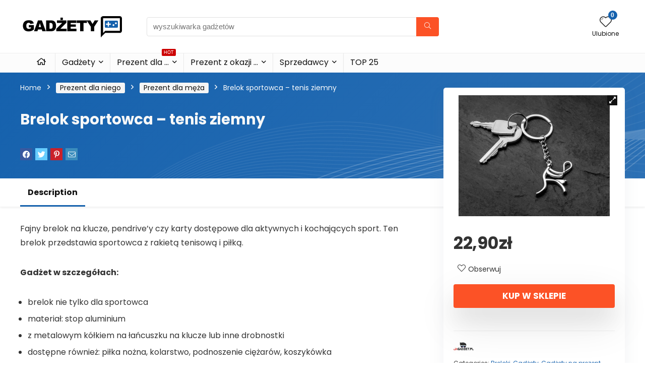

--- FILE ---
content_type: text/html; charset=UTF-8
request_url: https://gadzety.mokazja.pl/produkt/brelok-sportowca-tenis-ziemny/
body_size: 18216
content:
<!DOCTYPE html><html lang="pl-PL"><head><meta charset="UTF-8" /><meta name="viewport" content="width=device-width, initial-scale=1.0" /><link rel="stylesheet" media="print" onload="this.onload=null;this.media='all';" id="ao_optimized_gfonts" href="https://fonts.googleapis.com/css?family=Poppins%3A700%2Cnormal%7CPoppins%3A100%2C100italic%2C200%2C200italic%2C300%2C300italic%2C400%2C400italic%2C500%2C500italic%2C600%2C600italic%2C700%2C700italic%2C800%2C800italic%2C900%2C900italic&amp;display=swap"><link rel="profile" href="http://gmpg.org/xfn/11" /><link rel="pingback" href="https://gadzety.mokazja.pl/xmlrpc.php" /><meta name='robots' content='index, follow, max-image-preview:large, max-snippet:-1, max-video-preview:-1' /><link media="all" href="https://gadzety.mokazja.pl/wp-content/cache/autoptimize/css/autoptimize_3edd1c17bad1262ba9c80e93bcc3774d.css" rel="stylesheet"><title>Brelok sportowca - tenis ziemny - niska cena - Gadżety i prezenty</title><link rel="canonical" href="https://gadzety.mokazja.pl/produkt/brelok-sportowca-tenis-ziemny/" /><meta property="og:locale" content="pl_PL" /><meta property="og:type" content="article" /><meta property="og:title" content="Brelok sportowca - tenis ziemny - niska cena - Gadżety i prezenty" /><meta property="og:description" content="Fajny brelok na klucze, pendrive&#8217;y czy karty dostępowe dla aktywnych i kochających sport. Ten brelok przedstawia sportowca z rakietą tenisową i piłką. Gadżet w szczegółach: brelok nie tylko dla sportowca materiał: stop aluminium z metalowym kółkiem na łańcuszku na klucze lub inne drobnostki dostępne również: piłka nożna, kolarstwo, podnoszenie ciężarów, koszykówka fajny i praktyczny prezent dla [&hellip;]" /><meta property="og:url" content="https://gadzety.mokazja.pl/produkt/brelok-sportowca-tenis-ziemny/" /><meta property="og:site_name" content="Gadżety i prezenty" /><meta property="article:modified_time" content="2026-01-18T08:16:12+00:00" /><meta property="og:image" content="https://image.weben1.com/i/12428/0/f1e3d1177be790591e0505dc18a363d13ac0fa36.jpg" /><meta property="og:image" content="https://gadzety.mokazja.pl/wp-content/uploads/2022/01/Brelok-sportowca-tenis-ziemny.jpg" /><meta property="og:image:width" content="750" /><meta property="og:image:height" content="600" /><meta property="og:image:type" content="image/jpeg" /><meta name="twitter:card" content="summary_large_image" /> <script type="application/ld+json" class="yoast-schema-graph">{"@context":"https://schema.org","@graph":[{"@type":"WebPage","@id":"https://gadzety.mokazja.pl/produkt/brelok-sportowca-tenis-ziemny/","url":"https://gadzety.mokazja.pl/produkt/brelok-sportowca-tenis-ziemny/","name":"Brelok sportowca - tenis ziemny - niska cena - Gadżety i prezenty","isPartOf":{"@id":"https://gadzety.mokazja.pl/#website"},"primaryImageOfPage":{"@id":"https://gadzety.mokazja.pl/produkt/brelok-sportowca-tenis-ziemny/#primaryimage"},"image":{"@id":"https://gadzety.mokazja.pl/produkt/brelok-sportowca-tenis-ziemny/#primaryimage"},"thumbnailUrl":"https://gadzety.mokazja.pl/wp-content/uploads/2022/01/Brelok-sportowca-tenis-ziemny.jpg","datePublished":"2022-06-06T16:47:30+00:00","dateModified":"2026-01-18T08:16:12+00:00","breadcrumb":{"@id":"https://gadzety.mokazja.pl/produkt/brelok-sportowca-tenis-ziemny/#breadcrumb"},"inLanguage":"pl-PL","potentialAction":[{"@type":"ReadAction","target":["https://gadzety.mokazja.pl/produkt/brelok-sportowca-tenis-ziemny/"]}]},{"@type":"ImageObject","inLanguage":"pl-PL","@id":"https://gadzety.mokazja.pl/produkt/brelok-sportowca-tenis-ziemny/#primaryimage","url":"https://gadzety.mokazja.pl/wp-content/uploads/2022/01/Brelok-sportowca-tenis-ziemny.jpg","contentUrl":"https://gadzety.mokazja.pl/wp-content/uploads/2022/01/Brelok-sportowca-tenis-ziemny.jpg","width":750,"height":600,"caption":"Brelok sportowca tenis ziemny"},{"@type":"BreadcrumbList","@id":"https://gadzety.mokazja.pl/produkt/brelok-sportowca-tenis-ziemny/#breadcrumb","itemListElement":[{"@type":"ListItem","position":1,"name":"Strona główna","item":"https://gadzety.mokazja.pl/"},{"@type":"ListItem","position":2,"name":"Sklep","item":"https://gadzety.mokazja.pl/?page_id=37"},{"@type":"ListItem","position":3,"name":"Brelok sportowca &#8211; tenis ziemny"}]},{"@type":"WebSite","@id":"https://gadzety.mokazja.pl/#website","url":"https://gadzety.mokazja.pl/","name":"Gadżety i prezenty","description":"Gadżety i prezenty dla niej i dla niego.","publisher":{"@id":"https://gadzety.mokazja.pl/#organization"},"potentialAction":[{"@type":"SearchAction","target":{"@type":"EntryPoint","urlTemplate":"https://gadzety.mokazja.pl/?s={search_term_string}"},"query-input":"required name=search_term_string"}],"inLanguage":"pl-PL"},{"@type":"Organization","@id":"https://gadzety.mokazja.pl/#organization","name":"Gadżety i prezenty","url":"https://gadzety.mokazja.pl/","logo":{"@type":"ImageObject","inLanguage":"pl-PL","@id":"https://gadzety.mokazja.pl/#/schema/logo/image/","url":"https://gadzety.mokazja.pl/wp-content/uploads/2021/02/logo-gadzety.gif","contentUrl":"https://gadzety.mokazja.pl/wp-content/uploads/2021/02/logo-gadzety.gif","width":206,"height":45,"caption":"Gadżety i prezenty"},"image":{"@id":"https://gadzety.mokazja.pl/#/schema/logo/image/"}}]}</script> <link href='https://fonts.gstatic.com' crossorigin='anonymous' rel='preconnect' /><link rel="alternate" type="application/rss+xml" title="Gadżety i prezenty &raquo; Kanał z wpisami" href="https://gadzety.mokazja.pl/feed/" /><link rel="alternate" type="application/rss+xml" title="Gadżety i prezenty &raquo; Kanał z komentarzami" href="https://gadzety.mokazja.pl/comments/feed/" /><link rel="alternate" title="oEmbed (JSON)" type="application/json+oembed" href="https://gadzety.mokazja.pl/wp-json/oembed/1.0/embed?url=https%3A%2F%2Fgadzety.mokazja.pl%2Fprodukt%2Fbrelok-sportowca-tenis-ziemny%2F" /><link rel="alternate" title="oEmbed (XML)" type="text/xml+oembed" href="https://gadzety.mokazja.pl/wp-json/oembed/1.0/embed?url=https%3A%2F%2Fgadzety.mokazja.pl%2Fprodukt%2Fbrelok-sportowca-tenis-ziemny%2F&#038;format=xml" /> <script type="text/javascript" src="https://gadzety.mokazja.pl/wp-includes/js/jquery/jquery.min.js?ver=3.7.1" id="jquery-core-js"></script> <script type="text/javascript" src="https://gadzety.mokazja.pl/wp-includes/js/jquery/jquery-migrate.min.js?ver=3.4.1" id="jquery-migrate-js"></script> <script type="text/javascript" id="rehub-postview-js-extra">var postviewvar = {"rhpost_ajax_url":"https://gadzety.mokazja.pl/wp-content/plugins/rehub-framework/includes/rehub_ajax.php","post_id":"15537"};
//# sourceURL=rehub-postview-js-extra</script> <script type="text/javascript" id="wc-single-product-js-extra">var wc_single_product_params = {"i18n_required_rating_text":"Please select a rating","review_rating_required":"yes","flexslider":{"rtl":false,"animation":"slide","smoothHeight":true,"directionNav":false,"controlNav":"thumbnails","slideshow":false,"animationSpeed":500,"animationLoop":false,"allowOneSlide":false},"zoom_enabled":"1","zoom_options":[],"photoswipe_enabled":"1","photoswipe_options":{"shareEl":false,"closeOnScroll":false,"history":false,"hideAnimationDuration":0,"showAnimationDuration":0},"flexslider_enabled":"1"};
//# sourceURL=wc-single-product-js-extra</script> <script type="text/javascript" id="woocommerce-js-extra">var woocommerce_params = {"ajax_url":"/wp-admin/admin-ajax.php","wc_ajax_url":"/?wc-ajax=%%endpoint%%"};
//# sourceURL=woocommerce-js-extra</script> <link rel="https://api.w.org/" href="https://gadzety.mokazja.pl/wp-json/" /><link rel="alternate" title="JSON" type="application/json" href="https://gadzety.mokazja.pl/wp-json/wp/v2/product/15537" /><link rel="EditURI" type="application/rsd+xml" title="RSD" href="https://gadzety.mokazja.pl/xmlrpc.php?rsd" /><meta name="generator" content="WordPress 6.9" /><meta name="generator" content="WooCommerce 8.3.3" /><link rel='shortlink' href='https://gadzety.mokazja.pl/?p=15537' /><link rel="preload" href="https://gadzety.mokazja.pl/wp-content/themes/rehub-theme/fonts/rhicons.woff2?3oibrk" as="font" type="font/woff2" crossorigin="crossorigin"> <script async src="https://www.googletagmanager.com/gtag/js?id=UA-57201459-2"></script> <script>window.dataLayer = window.dataLayer || [];
  function gtag(){dataLayer.push(arguments);}
  gtag('js', new Date());

  gtag('config', 'UA-57201459-2');</script> <script async src="https://pagead2.googlesyndication.com/pagead/js/adsbygoogle.js? client=ca-pub-7803834895217952" crossorigin="anonymous"></script> <noscript><style>.woocommerce-product-gallery{ opacity: 1 !important; }</style></noscript><meta name="generator" content="Elementor 3.17.3; features: e_dom_optimization, e_optimized_assets_loading, additional_custom_breakpoints; settings: css_print_method-external, google_font-enabled, font_display-auto"><meta name="generator" content="Powered by WPBakery Page Builder - drag and drop page builder for WordPress."/><link rel="icon" href="https://gadzety.mokazja.pl/wp-content/uploads/2021/02/cropped-ico-2-32x32.png" sizes="32x32" /><link rel="icon" href="https://gadzety.mokazja.pl/wp-content/uploads/2021/02/cropped-ico-2-192x192.png" sizes="192x192" /><link rel="apple-touch-icon" href="https://gadzety.mokazja.pl/wp-content/uploads/2021/02/cropped-ico-2-180x180.png" /><meta name="msapplication-TileImage" content="https://gadzety.mokazja.pl/wp-content/uploads/2021/02/cropped-ico-2-270x270.png" /> <noscript><style>.wpb_animate_when_almost_visible { opacity: 1; }</style></noscript><link rel='stylesheet' id='elementor-post-919-css' href='https://gadzety.mokazja.pl/wp-content/cache/autoptimize/css/autoptimize_single_92b598b586fc23a775104b8f50faa157.css?ver=1700041049' type='text/css' media='all' /><link rel='stylesheet' id='elementor-post-1662-css' href='https://gadzety.mokazja.pl/wp-content/cache/autoptimize/css/autoptimize_single_3410876d25fc4c640d698ff04445bcb7.css?ver=1700041049' type='text/css' media='all' /><link rel='stylesheet' id='elementor-post-1678-css' href='https://gadzety.mokazja.pl/wp-content/cache/autoptimize/css/autoptimize_single_4f3f26af89563d49ba71321d533d67ac.css?ver=1703330907' type='text/css' media='all' /><link rel='stylesheet' id='elementor-post-1131-css' href='https://gadzety.mokazja.pl/wp-content/cache/autoptimize/css/autoptimize_single_7b487f71b82ffe1036119999bee057f8.css?ver=1700041049' type='text/css' media='all' /><link rel='stylesheet' id='elementor-post-6-css' href='https://gadzety.mokazja.pl/wp-content/cache/autoptimize/css/autoptimize_single_06420418f36e5e4b9563cc7045bc67f7.css?ver=1700041049' type='text/css' media='all' /></head><body class="wp-singular product-template-default single single-product postid-15537 wp-custom-logo wp-embed-responsive wp-theme-rehub-theme theme-rehub-theme woocommerce woocommerce-page woocommerce-no-js noinnerpadding wpb-js-composer js-comp-ver-6.10.0 vc_responsive elementor-default elementor-kit-6"><div class="rh-outer-wrap"><div id="top_ankor"></div><header id="main_header" class="white_style width-100p position-relative"><div class="header_wrap"><div class="logo_section_wrap hideontablet"><div class="rh-container"><div class="logo-section rh-flex-center-align tabletblockdisplay header_seven_style clearfix"><div class="logo"> <a href="https://gadzety.mokazja.pl" class="logo_image"> <img src="https://gadzety.mokazja.pl/wp-content/uploads/2021/02/logo-gadzety.gif" alt="Gadżety i prezenty" height="45" width="206" /> </a></div><div class="search head_search position-relative"><form  role="search" method="get" class="search-form" action="https://gadzety.mokazja.pl/"> <input type="text" name="s" placeholder="wyszukiwarka gadżetów" class="re-ajax-search" autocomplete="off" data-posttype="product"> <input type="hidden" name="post_type" value="product" /> <button type="submit" class="btnsearch hideonmobile" aria-label="wyszukiwarka gadżetów"><i class="rhicon rhi-search"></i></button></form><div class="re-aj-search-wrap rhscrollthin"></div></div><div class=" rh-flex-right-align"><div class="header-actions-logo rh-flex-right-align"><div class="tabledisplay"><div class="celldisplay text-center"> <a href="/ulubione-gadzety/" class="rh-header-icon mobileinmenu rh-wishlistmenu-link" aria-label="Wishlist"> <span class="rhicon rhi-hearttip position-relative"> <span class="rh-icon-notice rhhidden rehub-main-color-bg"></span> </span> </a> <span class="heads_icon_label rehub-main-font"> Ulubione </span></div></div></div></div></div></div></div><div class="header_icons_menu search-form-inheader main-nav mob-logo-enabled rh-stickme white_style"><div class="rh-container rh-flex-center-align logo_insticky_enabled"> <a href="https://gadzety.mokazja.pl" class="logo_image_insticky"><img src="https://gadzety.mokazja.pl/wp-content/uploads/2021/02/logo-gadzety.gif" alt="Gadżety i prezenty" /></a><nav class="top_menu"><ul id="menu-main-menu" class="menu"><li id="menu-item-1142" class="menu-item menu-item-type-custom menu-item-object-custom"><a href="/"><i class="rhicon rhi-home"></i></a></li><li id="menu-item-1492" class="rh-megamenu menu-item menu-item-type-custom menu-item-object-custom menu-item-has-children"><a href="/kategoria/gadzety/">Gadżety</a><ul class="sub-menu"><li id="menu-item-927" class="menu-item menu-item-type-custom menu-item-object-custom"><div data-elementor-type="section" data-elementor-id="919" class="elementor elementor-919"><section class="elementor-section elementor-top-section elementor-element elementor-element-0cf799d elementor-section-boxed elementor-section-height-default elementor-section-height-default" data-id="0cf799d" data-element_type="section" data-settings="{&quot;background_background&quot;:&quot;gradient&quot;}"><div class="elementor-container elementor-column-gap-wide"><div class="elementor-column elementor-col-33 elementor-top-column elementor-element elementor-element-f94b6ad" data-id="f94b6ad" data-element_type="column"><div class="elementor-widget-wrap elementor-element-populated"><div class="elementor-element elementor-element-1f41dc3 elementor-widget elementor-widget-heading" data-id="1f41dc3" data-element_type="widget" data-widget_type="heading.default"><div class="elementor-widget-container"><h2 class="elementor-heading-title elementor-size-medium"><a href="/kategoria/gadzety/breloki/">Breloki</a></h2></div></div><div class="elementor-element elementor-element-fd4ea5b elementor-widget elementor-widget-heading" data-id="fd4ea5b" data-element_type="widget" data-widget_type="heading.default"><div class="elementor-widget-container"><h2 class="elementor-heading-title elementor-size-medium"><a href="/kategoria/gadzety/gadzety-dla-dzieci/">Gadżety dla dzieci</a></h2></div></div><div class="elementor-element elementor-element-cecef73 elementor-widget elementor-widget-heading" data-id="cecef73" data-element_type="widget" data-widget_type="heading.default"><div class="elementor-widget-container"><h2 class="elementor-heading-title elementor-size-medium"><a href="/kategoria/gadzety/gadzety-dla-graczy/">Gadżety dla graczy</a></h2></div></div><div class="elementor-element elementor-element-acf6445 elementor-widget elementor-widget-heading" data-id="acf6445" data-element_type="widget" data-widget_type="heading.default"><div class="elementor-widget-container"><h2 class="elementor-heading-title elementor-size-medium"><a href="/kategoria/gadzety/gadzety-do-biura/">Gadżety do biura</a></h2></div></div><div class="elementor-element elementor-element-aeaa93c elementor-widget elementor-widget-heading" data-id="aeaa93c" data-element_type="widget" data-widget_type="heading.default"><div class="elementor-widget-container"><h2 class="elementor-heading-title elementor-size-medium"><a href="/kategoria/gadzety/gadzety-do-domu/">Gadżety do domu</a></h2></div></div><div class="elementor-element elementor-element-96da4ea elementor-widget elementor-widget-heading" data-id="96da4ea" data-element_type="widget" data-widget_type="heading.default"><div class="elementor-widget-container"><h2 class="elementor-heading-title elementor-size-medium"><a href="/kategoria/gadzety/gadzety-na-impreze/">Gadżety na imprezę</a></h2></div></div></div></div><div class="elementor-column elementor-col-33 elementor-top-column elementor-element elementor-element-d9422a2" data-id="d9422a2" data-element_type="column"><div class="elementor-widget-wrap elementor-element-populated"><div class="elementor-element elementor-element-4a4adf3 elementor-widget elementor-widget-heading" data-id="4a4adf3" data-element_type="widget" data-widget_type="heading.default"><div class="elementor-widget-container"><h2 class="elementor-heading-title elementor-size-medium"><a href="/kategoria/gadzety/gadzety-na-prezent/">Gadżety na prezent</a></h2></div></div><div class="elementor-element elementor-element-ac89b03 elementor-widget elementor-widget-heading" data-id="ac89b03" data-element_type="widget" data-widget_type="heading.default"><div class="elementor-widget-container"><h2 class="elementor-heading-title elementor-size-medium"><a href="/kategoria/gadzety/gadzety-dla-pupila/">Gadżety dla pupila</a></h2></div></div><div class="elementor-element elementor-element-d0515db elementor-widget elementor-widget-heading" data-id="d0515db" data-element_type="widget" data-widget_type="heading.default"><div class="elementor-widget-container"><h2 class="elementor-heading-title elementor-size-medium"><a href="/kategoria/gadzety/gadzety-sportowe/">Gadżety sportowe</a></h2></div></div><div class="elementor-element elementor-element-c3df6cf elementor-widget elementor-widget-heading" data-id="c3df6cf" data-element_type="widget" data-widget_type="heading.default"><div class="elementor-widget-container"><h2 class="elementor-heading-title elementor-size-medium"><a href="/kategoria/gadzety/gadzety-technlogiczne/">Gadżety technlogiczne</a></h2></div></div><div class="elementor-element elementor-element-ace0f75 elementor-widget elementor-widget-heading" data-id="ace0f75" data-element_type="widget" data-widget_type="heading.default"><div class="elementor-widget-container"><h2 class="elementor-heading-title elementor-size-medium"><a href="/kategoria/gadzety/kubki/">Kubki</a></h2></div></div></div></div><div class="elementor-column elementor-col-33 elementor-top-column elementor-element elementor-element-4c752da" data-id="4c752da" data-element_type="column" data-settings="{&quot;animation&quot;:&quot;none&quot;}"><div class="elementor-widget-wrap elementor-element-populated"><div class="elementor-element elementor-element-2f56ff0 elementor-widget elementor-widget-heading" data-id="2f56ff0" data-element_type="widget" data-widget_type="heading.default"><div class="elementor-widget-container"><h2 class="elementor-heading-title elementor-size-medium"><a href="/kategoria/gadzety/koszulki/">Koszulki</a></h2></div></div><div class="elementor-element elementor-element-562cc4d elementor-widget elementor-widget-heading" data-id="562cc4d" data-element_type="widget" data-widget_type="heading.default"><div class="elementor-widget-container"><h2 class="elementor-heading-title elementor-size-medium"><a href="/kategoria/gadzety/kostki-do-ukladania">Kostki do układania</a></h2></div></div><div class="elementor-element elementor-element-320a345 elementor-widget elementor-widget-heading" data-id="320a345" data-element_type="widget" data-widget_type="heading.default"><div class="elementor-widget-container"><h2 class="elementor-heading-title elementor-size-medium"><a href="/kategoria/gadzety/smieszne-gadzety/">Śmieszne gadżety</a></h2></div></div><div class="elementor-element elementor-element-8304f63 elementor-widget elementor-widget-heading" data-id="8304f63" data-element_type="widget" data-widget_type="heading.default"><div class="elementor-widget-container"><h2 class="elementor-heading-title elementor-size-medium"><a href="/kategoria/gadzety/stylowe-gadzety/">Stylowe gadżety</a></h2></div></div><div class="elementor-element elementor-element-14125a4 elementor-widget elementor-widget-heading" data-id="14125a4" data-element_type="widget" data-widget_type="heading.default"><div class="elementor-widget-container"><h2 class="elementor-heading-title elementor-size-medium"><a href="/kategoria/gadzety/gadzety-dla-doroslych/">Gadżety dla dorosłych</a></h2></div></div><div class="elementor-element elementor-element-d15e041 elementor-absolute elementor-hidden-tablet elementor-hidden-phone elementor-widget__width-initial elementor-invisible elementor-widget elementor-widget-image" data-id="d15e041" data-element_type="widget" data-settings="{&quot;_position&quot;:&quot;absolute&quot;,&quot;_animation&quot;:&quot;stuckMoveUpOpacity&quot;,&quot;_animation_delay&quot;:500}" data-widget_type="image.default"><div class="elementor-widget-container"> <a href="/produkt/kubek-minecraft/"> <img class="lazyload" src="https://gadzety.mokazja.pl/wp-content/themes/rehub-theme/images/default/blank.gif" data-src="https://gadzety.mokazja.pl/wp-content/uploads/thumbs_dir/kubek-minecraft-p28t7ai2oa8sodb0gsa3f1idapleue2097bcij6avs.png" title="kubek-minecraft" alt="kubek-minecraft" loading="lazy" /> </a></div></div></div></div></div></section></div></li></ul></li><li id="menu-item-1665" class="rh-megamenu menu-item menu-item-type-custom menu-item-object-custom menu-item-has-children"><a href="#">Prezent dla &#8230; <span class="rh-menu-label">HOT</span></a><ul class="sub-menu"><li id="menu-item-1666" class="menu-item menu-item-type-custom menu-item-object-custom"><div data-elementor-type="section" data-elementor-id="1662" class="elementor elementor-1662"><section class="elementor-section elementor-top-section elementor-element elementor-element-c6b5bb2 elementor-section-boxed elementor-section-height-default elementor-section-height-default" data-id="c6b5bb2" data-element_type="section" data-settings="{&quot;background_background&quot;:&quot;gradient&quot;}"><div class="elementor-container elementor-column-gap-wide"><div class="elementor-column elementor-col-33 elementor-top-column elementor-element elementor-element-b141b62" data-id="b141b62" data-element_type="column"><div class="elementor-widget-wrap elementor-element-populated"><div class="elementor-element elementor-element-2fadec3 elementor-widget elementor-widget-heading" data-id="2fadec3" data-element_type="widget" data-widget_type="heading.default"><div class="elementor-widget-container"><h2 class="elementor-heading-title elementor-size-default"><a href="/kategoria/prezent-dla-niej/">Prezent dla niej </a></h2></div></div><div class="elementor-element elementor-element-c01897e elementor-widget elementor-widget-heading" data-id="c01897e" data-element_type="widget" data-widget_type="heading.default"><div class="elementor-widget-container"><h3 class="elementor-heading-title elementor-size-default"><a href="/kategoria/prezent-dla-niej/prezent-dla-babci/">- Prezent dla Babci</a></h3></div></div><div class="elementor-element elementor-element-ab2de9a elementor-widget elementor-widget-heading" data-id="ab2de9a" data-element_type="widget" data-widget_type="heading.default"><div class="elementor-widget-container"><h3 class="elementor-heading-title elementor-size-default"><a href="/kategoria/prezent-dla-niej/prezent-dla-mamy/">- Prezent dla Mamy</a></h3></div></div><div class="elementor-element elementor-element-2bb6893 elementor-widget elementor-widget-heading" data-id="2bb6893" data-element_type="widget" data-widget_type="heading.default"><div class="elementor-widget-container"><h2 class="elementor-heading-title elementor-size-default"><a href="/kategoria/prezent-dla-niej/prezent-dla-dziewczyny/">- Prezent dla Dziewczyny</a></h2></div></div><div class="elementor-element elementor-element-7bd6d4b elementor-widget elementor-widget-heading" data-id="7bd6d4b" data-element_type="widget" data-widget_type="heading.default"><div class="elementor-widget-container"><h2 class="elementor-heading-title elementor-size-default"><a href="/kategoria/prezent-dla-niej/prezent-dla-dziewczyny/">- Prezent dla Koleżanki</a></h2></div></div><div class="elementor-element elementor-element-9200e43 elementor-widget elementor-widget-heading" data-id="9200e43" data-element_type="widget" data-widget_type="heading.default"><div class="elementor-widget-container"><h2 class="elementor-heading-title elementor-size-default"><a href="/kategoria/prezent-dla-niej/prezent-dla-siostry/">- Prezent dla Siostry</a></h2></div></div><div class="elementor-element elementor-element-2f9d204 elementor-widget elementor-widget-heading" data-id="2f9d204" data-element_type="widget" data-widget_type="heading.default"><div class="elementor-widget-container"><h2 class="elementor-heading-title elementor-size-default"><a href="/kategoria/prezent-dla-niej/prezent-dla-szefowej/">- Prezent dla Szefowej</a></h2></div></div><div class="elementor-element elementor-element-7f05fbb elementor-widget elementor-widget-heading" data-id="7f05fbb" data-element_type="widget" data-widget_type="heading.default"><div class="elementor-widget-container"><h2 class="elementor-heading-title elementor-size-default"><a href="/kategoria/prezent-dla-niej/prezent-dla-zony/">- Prezent dla Żony</a></h2></div></div></div></div><div class="elementor-column elementor-col-33 elementor-top-column elementor-element elementor-element-030a1f1" data-id="030a1f1" data-element_type="column"><div class="elementor-widget-wrap elementor-element-populated"><div class="elementor-element elementor-element-cdfce30 elementor-widget elementor-widget-heading" data-id="cdfce30" data-element_type="widget" data-widget_type="heading.default"><div class="elementor-widget-container"><h2 class="elementor-heading-title elementor-size-default"><a href="/kategoria/prezent-dla-niego/">Prezent dla niego</a></h2></div></div><div class="elementor-element elementor-element-087568f elementor-widget elementor-widget-heading" data-id="087568f" data-element_type="widget" data-widget_type="heading.default"><div class="elementor-widget-container"><h3 class="elementor-heading-title elementor-size-default"><a href="/kategoria/prezent-dla-niego/prezent-dla-dziadka/">- Prezent dla Dziadka</a></h3></div></div><div class="elementor-element elementor-element-5e5d50d elementor-widget elementor-widget-heading" data-id="5e5d50d" data-element_type="widget" data-widget_type="heading.default"><div class="elementor-widget-container"><h3 class="elementor-heading-title elementor-size-default"><a href="/kategoria/prezent-dla-niego/prezent-dla-taty/">- Prezent dla Taty</a></h3></div></div><div class="elementor-element elementor-element-c79bc47 elementor-widget elementor-widget-heading" data-id="c79bc47" data-element_type="widget" data-widget_type="heading.default"><div class="elementor-widget-container"><h3 class="elementor-heading-title elementor-size-default"><a href="/kategoria/prezent-dla-niego/prezent-dla-chlopaka/">- Prezent dla Chłopaka</a></h3></div></div><div class="elementor-element elementor-element-259c84f elementor-widget elementor-widget-heading" data-id="259c84f" data-element_type="widget" data-widget_type="heading.default"><div class="elementor-widget-container"><h3 class="elementor-heading-title elementor-size-default"><a href="/kategoria/prezent-dla-niego/prezent-dla-kolegi/">- Prezent dla Kolegi</a></h3></div></div><div class="elementor-element elementor-element-3c7d2c0 elementor-widget elementor-widget-heading" data-id="3c7d2c0" data-element_type="widget" data-widget_type="heading.default"><div class="elementor-widget-container"><h3 class="elementor-heading-title elementor-size-default"><a href="/kategoria/prezent-dla-niego/prezent-dla-brata/">- Prezent dla Brata</a></h3></div></div><div class="elementor-element elementor-element-af6bab9 elementor-widget elementor-widget-heading" data-id="af6bab9" data-element_type="widget" data-widget_type="heading.default"><div class="elementor-widget-container"><h3 class="elementor-heading-title elementor-size-default"><a href="/kategoria/prezent-dla-niego/prezent-dla-szefa/">- Prezent dla Szefa</a></h3></div></div><div class="elementor-element elementor-element-2f42f16 elementor-widget elementor-widget-heading" data-id="2f42f16" data-element_type="widget" data-widget_type="heading.default"><div class="elementor-widget-container"><h3 class="elementor-heading-title elementor-size-default"><a href="/kategoria/prezent-dla-niego/prezent-dla-meza/">- Prezent dla Męża</a></h3></div></div></div></div><div class="elementor-column elementor-col-33 elementor-top-column elementor-element elementor-element-41c07d9" data-id="41c07d9" data-element_type="column"><div class="elementor-widget-wrap elementor-element-populated"><div class="elementor-element elementor-element-4a98a7e elementor-widget elementor-widget-heading" data-id="4a98a7e" data-element_type="widget" data-widget_type="heading.default"><div class="elementor-widget-container"><h2 class="elementor-heading-title elementor-size-default"><a href="/kategoria/prezent-dla-dzieci/">Prezent dla Dzieci</a></h2></div></div><div class="elementor-element elementor-element-cc450dc elementor-widget elementor-widget-heading" data-id="cc450dc" data-element_type="widget" data-widget_type="heading.default"><div class="elementor-widget-container"><h2 class="elementor-heading-title elementor-size-default"><a href="/kategoria/prezent-dla-pary/">Prezent dla Pary</a></h2></div></div><div class="elementor-element elementor-element-ce266df elementor-widget elementor-widget-heading" data-id="ce266df" data-element_type="widget" data-widget_type="heading.default"><div class="elementor-widget-container"><h2 class="elementor-heading-title elementor-size-default"><a href="/kategoria/prezent-dla-nauczyciela/">Prezent dla Nauczyciela</a></h2></div></div><div class="elementor-element elementor-element-152a4dd elementor-widget elementor-widget-heading" data-id="152a4dd" data-element_type="widget" data-widget_type="heading.default"><div class="elementor-widget-container"><h2 class="elementor-heading-title elementor-size-default"><a href="/kategoria/prezent-dla-informatyka/">Prezent dla Informatyka</a></h2></div></div><div class="elementor-element elementor-element-b1c7eb9 elementor-widget elementor-widget-heading" data-id="b1c7eb9" data-element_type="widget" data-widget_type="heading.default"><div class="elementor-widget-container"><h2 class="elementor-heading-title elementor-size-default"><a href="/kategoria/prezent-dla-muzyka/">Prezent dla Muzyka</a></h2></div></div><div class="elementor-element elementor-element-30f35b4 elementor-widget elementor-widget-heading" data-id="30f35b4" data-element_type="widget" data-widget_type="heading.default"><div class="elementor-widget-container"><h2 class="elementor-heading-title elementor-size-default"><a href="/kategoria/prezent-dla-sportowca/">Prezent dla Sportowca</a></h2></div></div></div></div></div></section></div></li></ul></li><li id="menu-item-1675" class="rh-megamenu menu-item menu-item-type-custom menu-item-object-custom menu-item-has-children"><a href="#">Prezent z okazji &#8230;</a><ul class="sub-menu"><li id="menu-item-1677" class="menu-item menu-item-type-custom menu-item-object-custom"><div data-elementor-type="section" data-elementor-id="1678" class="elementor elementor-1678"><section class="elementor-section elementor-top-section elementor-element elementor-element-a22972c elementor-section-full_width elementor-section-height-default elementor-section-height-default" data-id="a22972c" data-element_type="section" data-settings="{&quot;background_background&quot;:&quot;gradient&quot;}"><div class="elementor-container elementor-column-gap-wide"><div class="elementor-column elementor-col-25 elementor-top-column elementor-element elementor-element-a91a55c" data-id="a91a55c" data-element_type="column"><div class="elementor-widget-wrap elementor-element-populated"><div class="elementor-element elementor-element-3c078ee3 elementor-widget elementor-widget-heading" data-id="3c078ee3" data-element_type="widget" data-widget_type="heading.default"><div class="elementor-widget-container"><h2 class="elementor-heading-title elementor-size-default"><a href="/kategoria/prezent-na-18-urodziny/">Prezent na 18 urodziny</a></h2></div></div><div class="elementor-element elementor-element-35a2c24d elementor-widget elementor-widget-heading" data-id="35a2c24d" data-element_type="widget" data-widget_type="heading.default"><div class="elementor-widget-container"><h2 class="elementor-heading-title elementor-size-default"><a href="/kategoria/prezent-na-40-urodziny/">Prezent na 40 urodziny</a></h2></div></div><div class="elementor-element elementor-element-6de4b5d5 elementor-widget elementor-widget-heading" data-id="6de4b5d5" data-element_type="widget" data-widget_type="heading.default"><div class="elementor-widget-container"><h2 class="elementor-heading-title elementor-size-default"><a href="/kategoria/prezent-na-dzien-babci/">Prezent na Dzień Babci</a></h2></div></div><div class="elementor-element elementor-element-6ac9d56 elementor-widget elementor-widget-heading" data-id="6ac9d56" data-element_type="widget" data-widget_type="heading.default"><div class="elementor-widget-container"><h2 class="elementor-heading-title elementor-size-default"><a href="/kategoria/prezent-na-dzien-dziadka/">Prezent na Dzień Dziadka</a></h2></div></div><div class="elementor-element elementor-element-28e76245 elementor-widget elementor-widget-heading" data-id="28e76245" data-element_type="widget" data-widget_type="heading.default"><div class="elementor-widget-container"><h2 class="elementor-heading-title elementor-size-default"><a href="/kategoria/prezent-na-dzien-dziecka/">Prezent na Dzień Dziecka</a></h2></div></div></div></div><div class="elementor-column elementor-col-25 elementor-top-column elementor-element elementor-element-91b0585" data-id="91b0585" data-element_type="column"><div class="elementor-widget-wrap elementor-element-populated"><div class="elementor-element elementor-element-ab82a41 elementor-widget elementor-widget-heading" data-id="ab82a41" data-element_type="widget" data-widget_type="heading.default"><div class="elementor-widget-container"><h2 class="elementor-heading-title elementor-size-default"><a href="/kategoria/prezent-na-dzien-mamy/">Prezent na Dzień Mamy</a></h2></div></div><div class="elementor-element elementor-element-99073c8 elementor-widget elementor-widget-heading" data-id="99073c8" data-element_type="widget" data-widget_type="heading.default"><div class="elementor-widget-container"><h2 class="elementor-heading-title elementor-size-default"><a href="/kategoria/prezent-na-dzien-taty/">Prezent na Dzień Taty</a></h2></div></div><div class="elementor-element elementor-element-82a9f2d elementor-widget elementor-widget-heading" data-id="82a9f2d" data-element_type="widget" data-widget_type="heading.default"><div class="elementor-widget-container"><h2 class="elementor-heading-title elementor-size-default"><a href="/kategoria/prezent-na-dzien-chlopaka/">Prezent na Dzień Chłopaka</a></h2></div></div><div class="elementor-element elementor-element-186ecc0 elementor-widget elementor-widget-heading" data-id="186ecc0" data-element_type="widget" data-widget_type="heading.default"><div class="elementor-widget-container"><h2 class="elementor-heading-title elementor-size-default"><a href="/kategoria/prezent-na-dzien-dziewczyny/">Prezent na Dzień Dziewczyny</a></h2></div></div><div class="elementor-element elementor-element-8080e54 elementor-widget elementor-widget-heading" data-id="8080e54" data-element_type="widget" data-widget_type="heading.default"><div class="elementor-widget-container"><h2 class="elementor-heading-title elementor-size-default"><a href="/kategoria/prezent-na-walentynki/">Prezent na Walentynki 💕</a></h2></div></div></div></div><div class="elementor-column elementor-col-25 elementor-top-column elementor-element elementor-element-0a3364b" data-id="0a3364b" data-element_type="column"><div class="elementor-widget-wrap elementor-element-populated"><div class="elementor-element elementor-element-23454399 elementor-widget elementor-widget-heading" data-id="23454399" data-element_type="widget" data-widget_type="heading.default"><div class="elementor-widget-container"><h2 class="elementor-heading-title elementor-size-default"><a href="/kategoria/prezent-na-dzien-nauczyciela/">Prezent na Dzień Nauczyciela</a></h2></div></div><div class="elementor-element elementor-element-7ee6992e elementor-widget elementor-widget-heading" data-id="7ee6992e" data-element_type="widget" data-widget_type="heading.default"><div class="elementor-widget-container"><h2 class="elementor-heading-title elementor-size-default"><a href="/kategoria/prezent-na-mikolajki/">Prezent na Mikołajki</a></h2></div></div><div class="elementor-element elementor-element-7a8d5d89 elementor-widget elementor-widget-heading" data-id="7a8d5d89" data-element_type="widget" data-widget_type="heading.default"><div class="elementor-widget-container"><h2 class="elementor-heading-title elementor-size-default"><a href="/kategoria/prezent-na-parapetowke/">Prezent na Parapetówkę</a></h2></div></div><div class="elementor-element elementor-element-1e6036c elementor-widget elementor-widget-heading" data-id="1e6036c" data-element_type="widget" data-widget_type="heading.default"><div class="elementor-widget-container"><h2 class="elementor-heading-title elementor-size-default"><a href="/kategoria/prezent-na-slub/">Prezent na Ślub</a></h2></div></div><div class="elementor-element elementor-element-45c40fe elementor-widget elementor-widget-heading" data-id="45c40fe" data-element_type="widget" data-widget_type="heading.default"><div class="elementor-widget-container"><h2 class="elementor-heading-title elementor-size-default"><a href="/kategoria/prezent-na-rocznice-slubu/">Prezent na Rocznicę Ślubu</a></h2></div></div></div></div><div class="elementor-column elementor-col-25 elementor-top-column elementor-element elementor-element-68b27c3" data-id="68b27c3" data-element_type="column"><div class="elementor-widget-wrap elementor-element-populated"><div class="elementor-element elementor-element-046911e elementor-widget elementor-widget-heading" data-id="046911e" data-element_type="widget" data-widget_type="heading.default"><div class="elementor-widget-container"><h2 class="elementor-heading-title elementor-size-default"><a href="/kategoria/prezent-na-wieczor-kawalerski/">Prezent na Wieczór Kawalerski</a></h2></div></div><div class="elementor-element elementor-element-7014c42 elementor-widget elementor-widget-heading" data-id="7014c42" data-element_type="widget" data-widget_type="heading.default"><div class="elementor-widget-container"><h2 class="elementor-heading-title elementor-size-default"><a href="/kategoria/prezent-na-wieczor-panienski/">Prezent na Wieczór Panieński</a></h2></div></div></div></div></div></section></div></li></ul></li><li id="menu-item-917" class="rh-megamenu vertical-menu menu-item menu-item-type-custom menu-item-object-custom menu-item-has-children"><a href="#">Sprzedawcy</a><ul class="sub-menu"><li id="menu-item-1130" class="border-darkbg menu-item menu-item-type-custom menu-item-object-custom"><div data-elementor-type="section" data-elementor-id="1131" class="elementor elementor-1131"><section class="elementor-section elementor-top-section elementor-element elementor-element-a2e69d9 elementor-section-boxed elementor-section-height-default elementor-section-height-default" data-id="a2e69d9" data-element_type="section"><div class="elementor-container elementor-column-gap-default"><div class="elementor-column elementor-col-16 elementor-top-column elementor-element elementor-element-d237de4" data-id="d237de4" data-element_type="column"><div class="elementor-widget-wrap elementor-element-populated"><div class="elementor-element elementor-element-3d74b2d elementor-invisible elementor-widget elementor-widget-image" data-id="3d74b2d" data-element_type="widget" data-settings="{&quot;_animation&quot;:&quot;stuckMoveUpOpacity&quot;,&quot;_animation_delay&quot;:500}" data-widget_type="image.default"><div class="elementor-widget-container"> <a href="/sklep/ministerstwo-gadzetow/"> <img width="160" height="120" src="https://gadzety.mokazja.pl/wp-content/themes/rehub-theme/images/default/blank.gif" data-src="https://gadzety.mokazja.pl/wp-content/uploads/2021/02/logo-ministerstwo-gadzetow.jpg" class="lazyload attachment-full size-full wp-image-1601" alt="logo-ministerstwo-gadzetow" srcset="https://gadzety.mokazja.pl/wp-content/uploads/2021/02/logo-ministerstwo-gadzetow.jpg 160w, https://gadzety.mokazja.pl/wp-content/uploads/2021/02/logo-ministerstwo-gadzetow-300x225.jpg 300w, https://gadzety.mokazja.pl/wp-content/uploads/2021/02/logo-ministerstwo-gadzetow-1024x768.jpg 1024w, https://gadzety.mokazja.pl/wp-content/uploads/2021/02/logo-ministerstwo-gadzetow-768x576.jpg 768w, https://gadzety.mokazja.pl/wp-content/uploads/2021/02/logo-ministerstwo-gadzetow-1536x1152.jpg 1536w, https://gadzety.mokazja.pl/wp-content/uploads/2021/02/logo-ministerstwo-gadzetow-2048x1536.jpg 2048w, https://gadzety.mokazja.pl/wp-content/uploads/2021/02/logo-ministerstwo-gadzetow-200x150.jpg 200w, https://gadzety.mokazja.pl/wp-content/uploads/2021/02/logo-ministerstwo-gadzetow-100x75.jpg 100w, https://gadzety.mokazja.pl/wp-content/uploads/2021/02/logo-ministerstwo-gadzetow-467x350.jpg 467w, https://gadzety.mokazja.pl/wp-content/uploads/2021/02/logo-ministerstwo-gadzetow-788x591.jpg 788w, https://gadzety.mokazja.pl/wp-content/uploads/2021/02/logo-ministerstwo-gadzetow-600x450.jpg 600w" sizes="(max-width: 160px) 100vw, 160px" /> </a></div></div></div></div><div class="elementor-column elementor-col-16 elementor-top-column elementor-element elementor-element-351758c" data-id="351758c" data-element_type="column"><div class="elementor-widget-wrap elementor-element-populated"><div class="elementor-element elementor-element-e6cb2fc elementor-invisible elementor-widget elementor-widget-image" data-id="e6cb2fc" data-element_type="widget" data-settings="{&quot;_animation&quot;:&quot;stuckMoveUpOpacity&quot;,&quot;_animation_delay&quot;:600}" data-widget_type="image.default"><div class="elementor-widget-container"> <a href="/sklep/godstoys-pl/"> <img width="160" height="120" src="https://gadzety.mokazja.pl/wp-content/themes/rehub-theme/images/default/blank.gif" data-src="https://gadzety.mokazja.pl/wp-content/uploads/2021/02/logo-godstoys.jpg" class="lazyload attachment-full size-full wp-image-1602" alt="logo-godstoys" srcset="https://gadzety.mokazja.pl/wp-content/uploads/2021/02/logo-godstoys.jpg 160w, https://gadzety.mokazja.pl/wp-content/uploads/2021/02/logo-godstoys-300x225.jpg 300w, https://gadzety.mokazja.pl/wp-content/uploads/2021/02/logo-godstoys-1024x768.jpg 1024w, https://gadzety.mokazja.pl/wp-content/uploads/2021/02/logo-godstoys-768x576.jpg 768w, https://gadzety.mokazja.pl/wp-content/uploads/2021/02/logo-godstoys-1536x1152.jpg 1536w, https://gadzety.mokazja.pl/wp-content/uploads/2021/02/logo-godstoys-2048x1536.jpg 2048w, https://gadzety.mokazja.pl/wp-content/uploads/2021/02/logo-godstoys-200x150.jpg 200w, https://gadzety.mokazja.pl/wp-content/uploads/2021/02/logo-godstoys-100x75.jpg 100w, https://gadzety.mokazja.pl/wp-content/uploads/2021/02/logo-godstoys-467x350.jpg 467w, https://gadzety.mokazja.pl/wp-content/uploads/2021/02/logo-godstoys-788x591.jpg 788w, https://gadzety.mokazja.pl/wp-content/uploads/2021/02/logo-godstoys-600x450.jpg 600w" sizes="(max-width: 160px) 100vw, 160px" /> </a></div></div></div></div><div class="elementor-column elementor-col-16 elementor-top-column elementor-element elementor-element-efc9684" data-id="efc9684" data-element_type="column"><div class="elementor-widget-wrap elementor-element-populated"><div class="elementor-element elementor-element-37b4467 elementor-invisible elementor-widget elementor-widget-image" data-id="37b4467" data-element_type="widget" data-settings="{&quot;_animation&quot;:&quot;stuckMoveUpOpacity&quot;,&quot;_animation_delay&quot;:700}" data-widget_type="image.default"><div class="elementor-widget-container"> <a href="/sklep/4gift-pl/"> <img width="160" height="120" src="https://gadzety.mokazja.pl/wp-content/themes/rehub-theme/images/default/blank.gif" data-src="https://gadzety.mokazja.pl/wp-content/uploads/2021/02/logo-4gift.jpg" class="lazyload attachment-full size-full wp-image-1600" alt="logo-4gift" srcset="https://gadzety.mokazja.pl/wp-content/uploads/2021/02/logo-4gift.jpg 160w, https://gadzety.mokazja.pl/wp-content/uploads/2021/02/logo-4gift-300x225.jpg 300w, https://gadzety.mokazja.pl/wp-content/uploads/2021/02/logo-4gift-1024x768.jpg 1024w, https://gadzety.mokazja.pl/wp-content/uploads/2021/02/logo-4gift-768x576.jpg 768w, https://gadzety.mokazja.pl/wp-content/uploads/2021/02/logo-4gift-1536x1152.jpg 1536w, https://gadzety.mokazja.pl/wp-content/uploads/2021/02/logo-4gift-2048x1536.jpg 2048w, https://gadzety.mokazja.pl/wp-content/uploads/2021/02/logo-4gift-200x150.jpg 200w, https://gadzety.mokazja.pl/wp-content/uploads/2021/02/logo-4gift-100x75.jpg 100w, https://gadzety.mokazja.pl/wp-content/uploads/2021/02/logo-4gift-467x350.jpg 467w, https://gadzety.mokazja.pl/wp-content/uploads/2021/02/logo-4gift-788x591.jpg 788w, https://gadzety.mokazja.pl/wp-content/uploads/2021/02/logo-4gift-600x450.jpg 600w" sizes="(max-width: 160px) 100vw, 160px" /> </a></div></div></div></div><div class="elementor-column elementor-col-16 elementor-top-column elementor-element elementor-element-5f255d5" data-id="5f255d5" data-element_type="column"><div class="elementor-widget-wrap elementor-element-populated"><div class="elementor-element elementor-element-72e94e2 elementor-invisible elementor-widget elementor-widget-image" data-id="72e94e2" data-element_type="widget" data-settings="{&quot;_animation&quot;:&quot;stuckMoveUpOpacity&quot;,&quot;_animation_delay&quot;:800}" data-widget_type="image.default"><div class="elementor-widget-container"> <a href="/sklep/jagadzet-pl/"> <img width="160" height="120" src="https://gadzety.mokazja.pl/wp-content/themes/rehub-theme/images/default/blank.gif" data-src="https://gadzety.mokazja.pl/wp-content/uploads/2022/01/logo-jagadzet.jpg" class="lazyload attachment-full size-full wp-image-12950" alt="Logo JaGadzet.pl" srcset="https://gadzety.mokazja.pl/wp-content/uploads/2022/01/logo-jagadzet.jpg 160w, https://gadzety.mokazja.pl/wp-content/uploads/2022/01/logo-jagadzet-300x225.jpg 300w, https://gadzety.mokazja.pl/wp-content/uploads/2022/01/logo-jagadzet-1024x768.jpg 1024w, https://gadzety.mokazja.pl/wp-content/uploads/2022/01/logo-jagadzet-768x576.jpg 768w, https://gadzety.mokazja.pl/wp-content/uploads/2022/01/logo-jagadzet-1536x1152.jpg 1536w, https://gadzety.mokazja.pl/wp-content/uploads/2022/01/logo-jagadzet-2048x1536.jpg 2048w, https://gadzety.mokazja.pl/wp-content/uploads/2022/01/logo-jagadzet-200x150.jpg 200w, https://gadzety.mokazja.pl/wp-content/uploads/2022/01/logo-jagadzet-100x75.jpg 100w, https://gadzety.mokazja.pl/wp-content/uploads/2022/01/logo-jagadzet-467x350.jpg 467w, https://gadzety.mokazja.pl/wp-content/uploads/2022/01/logo-jagadzet-788x591.jpg 788w, https://gadzety.mokazja.pl/wp-content/uploads/2022/01/logo-jagadzet-600x450.jpg 600w" sizes="(max-width: 160px) 100vw, 160px" /> </a></div></div></div></div><div class="elementor-column elementor-col-16 elementor-top-column elementor-element elementor-element-f42c09f" data-id="f42c09f" data-element_type="column"><div class="elementor-widget-wrap elementor-element-populated"><div class="elementor-element elementor-element-61aed2d elementor-invisible elementor-widget elementor-widget-image" data-id="61aed2d" data-element_type="widget" data-settings="{&quot;_animation&quot;:&quot;stuckMoveUpOpacity&quot;,&quot;_animation_delay&quot;:800}" data-widget_type="image.default"><div class="elementor-widget-container"> <a href="/sklep/forhim-pl/"> <img width="160" height="120" src="https://gadzety.mokazja.pl/wp-content/themes/rehub-theme/images/default/blank.gif" data-src="https://gadzety.mokazja.pl/wp-content/uploads/2023/04/logo-forhim.jpg" class="lazyload attachment-full size-full wp-image-17310" alt="logo Forhim.pl" srcset="https://gadzety.mokazja.pl/wp-content/uploads/2023/04/logo-forhim.jpg 160w, https://gadzety.mokazja.pl/wp-content/uploads/2023/04/logo-forhim-300x225.jpg 300w, https://gadzety.mokazja.pl/wp-content/uploads/2023/04/logo-forhim-1024x768.jpg 1024w, https://gadzety.mokazja.pl/wp-content/uploads/2023/04/logo-forhim-768x576.jpg 768w, https://gadzety.mokazja.pl/wp-content/uploads/2023/04/logo-forhim-1536x1152.jpg 1536w, https://gadzety.mokazja.pl/wp-content/uploads/2023/04/logo-forhim-2048x1536.jpg 2048w, https://gadzety.mokazja.pl/wp-content/uploads/2023/04/logo-forhim-200x150.jpg 200w, https://gadzety.mokazja.pl/wp-content/uploads/2023/04/logo-forhim-100x75.jpg 100w, https://gadzety.mokazja.pl/wp-content/uploads/2023/04/logo-forhim-467x350.jpg 467w, https://gadzety.mokazja.pl/wp-content/uploads/2023/04/logo-forhim-788x591.jpg 788w, https://gadzety.mokazja.pl/wp-content/uploads/2023/04/logo-forhim-600x450.jpg 600w" sizes="(max-width: 160px) 100vw, 160px" /> </a></div></div></div></div><div class="elementor-column elementor-col-16 elementor-top-column elementor-element elementor-element-0e1a61f" data-id="0e1a61f" data-element_type="column"><div class="elementor-widget-wrap elementor-element-populated"><div class="elementor-element elementor-element-74aa4cd elementor-invisible elementor-widget elementor-widget-image" data-id="74aa4cd" data-element_type="widget" data-settings="{&quot;_animation&quot;:&quot;stuckMoveUpOpacity&quot;,&quot;_animation_delay&quot;:800}" data-widget_type="image.default"><div class="elementor-widget-container"> <a href="/sklep/kostki-rubika/"> <img width="160" height="120" src="https://gadzety.mokazja.pl/wp-content/themes/rehub-theme/images/default/blank.gif" data-src="https://gadzety.mokazja.pl/wp-content/uploads/2021/02/logo-kostkirubika-1.jpg" class="lazyload attachment-full size-full wp-image-1605" alt="logo-kostkirubika" srcset="https://gadzety.mokazja.pl/wp-content/uploads/2021/02/logo-kostkirubika-1.jpg 160w, https://gadzety.mokazja.pl/wp-content/uploads/2021/02/logo-kostkirubika-1-300x225.jpg 300w, https://gadzety.mokazja.pl/wp-content/uploads/2021/02/logo-kostkirubika-1-1024x768.jpg 1024w, https://gadzety.mokazja.pl/wp-content/uploads/2021/02/logo-kostkirubika-1-768x576.jpg 768w, https://gadzety.mokazja.pl/wp-content/uploads/2021/02/logo-kostkirubika-1-1536x1152.jpg 1536w, https://gadzety.mokazja.pl/wp-content/uploads/2021/02/logo-kostkirubika-1-2048x1536.jpg 2048w, https://gadzety.mokazja.pl/wp-content/uploads/2021/02/logo-kostkirubika-1-200x150.jpg 200w, https://gadzety.mokazja.pl/wp-content/uploads/2021/02/logo-kostkirubika-1-100x75.jpg 100w, https://gadzety.mokazja.pl/wp-content/uploads/2021/02/logo-kostkirubika-1-467x350.jpg 467w, https://gadzety.mokazja.pl/wp-content/uploads/2021/02/logo-kostkirubika-1-788x591.jpg 788w, https://gadzety.mokazja.pl/wp-content/uploads/2021/02/logo-kostkirubika-1-600x450.jpg 600w" sizes="(max-width: 160px) 100vw, 160px" /> </a></div></div></div></div></div></section></div></li></ul></li><li id="menu-item-3900" class="menu-item menu-item-type-custom menu-item-object-custom"><a href="/top-25-najpopularniejsze-gadzety/">TOP 25</a></li></ul></nav><div class="responsive_nav_wrap rh_mobile_menu"><div id="dl-menu" class="dl-menuwrapper rh-flex-center-align"> <button id="dl-trigger" class="dl-trigger" aria-label="Menu"> <svg viewBox="0 0 32 32" xmlns="http://www.w3.org/2000/svg"> <g> <line stroke-linecap="round" id="rhlinemenu_1" y2="7" x2="29" y1="7" x1="3"/> <line stroke-linecap="round" id="rhlinemenu_2" y2="16" x2="18" y1="16" x1="3"/> <line stroke-linecap="round" id="rhlinemenu_3" y2="25" x2="26" y1="25" x1="3"/> </g> </svg> </button><div id="mobile-menu-icons" class="rh-flex-center-align rh-flex-right-align"> <button class='icon-search-onclick' aria-label='Search'><i class='rhicon rhi-search'></i></button></div></div></div></div></div></div></header><div class="side_block_layout" id="content"><div class="post"><div id="product-15537" class="post-15537 product type-product status-publish has-post-thumbnail store-jagadzet-pl product_cat-breloki product_cat-gadzety product_cat-gadzety-na-prezent product_cat-gadzety-sportowe product_cat-prezent-dla-brata product_cat-prezent-dla-chlopaka product_cat-prezent-dla-dzieci product_cat-prezent-dla-dziewczyny product_cat-prezent-dla-kolegi product_cat-prezent-dla-kolezanki product_cat-prezent-dla-mamy product_cat-prezent-dla-meza product_cat-prezent-dla-niego product_cat-prezent-dla-niej product_cat-prezent-dla-siostry product_cat-prezent-dla-sportowca product_cat-prezent-dla-szefa product_cat-prezent-dla-szefowej product_cat-prezent-dla-taty product_cat-prezent-dla-zony product_cat-prezent-na-18-urodziny product_cat-prezent-na-40-urodziny product_cat-prezent-na-dzien-chlopaka product_cat-prezent-na-dzien-dziewczyny product_tag-brelok product_tag-brelok-sportowca product_tag-tenis-ziemny first instock shipping-taxable product-type-external"><div class="top-woo-area position-relative" id="rh_woo_layout_inimage"><div class="rh-container position-static flowhidden pt15 pb30"><div class="rh-360-content-area tabletsblockdisplay woo_white_text_layout whitecolor"><nav class="woocommerce-breadcrumb" aria-label="Breadcrumb"><a href="https://gadzety.mokazja.pl">Home</a><span class="delimiter"><i class="rhicon rhi-angle-right"></i></span><a href="https://gadzety.mokazja.pl/kategoria/prezent-dla-niego/">Prezent dla niego</a><span class="delimiter"><i class="rhicon rhi-angle-right"></i></span><a href="https://gadzety.mokazja.pl/kategoria/prezent-dla-niego/prezent-dla-meza/">Prezent dla męża</a><span class="delimiter"><i class="rhicon rhi-angle-right"></i></span>Brelok sportowca &#8211; tenis ziemny</nav><div class="woocommerce-notices-wrapper"></div><div class="woo-title-area mb10 flowhidden"><h1 class="product_title entry-title">Brelok sportowca &#8211; tenis ziemny</h1></div></div><div class="rh-360-sidebar tabletsblockdisplay summary whitebg rh-shadow3 rehub-sec-smooth calcposright float_p_trigger"><div class="woo-image-part position-relative modulo-lightbox hideonfloattablet"><div class="pt15 pl15 pr15 text-center"><div class="woocommerce-product-gallery woocommerce-product-gallery--with-images woocommerce-product-gallery--columns-5 images no-gallery-thumbnails img-mobs-maxh-250 " data-columns="5" style="opacity: 1; transition: opacity .25s ease-in-out;"><figure class="woocommerce-product-gallery__wrapper"><div data-thumb="https://gadzety.mokazja.pl/wp-content/uploads/2022/01/Brelok-sportowca-tenis-ziemny-100x100.jpg" data-thumb-alt="Brelok sportowca tenis ziemny" class="woocommerce-product-gallery__image"><a href="https://gadzety.mokazja.pl/wp-content/uploads/2022/01/Brelok-sportowca-tenis-ziemny.jpg"><img width="750" height="600" src="https://gadzety.mokazja.pl/wp-content/uploads/2022/01/Brelok-sportowca-tenis-ziemny.jpg" class="wp-post-image" alt="Brelok sportowca tenis ziemny" title="Brelok sportowca tenis ziemny" data-caption="Brelok sportowca tenis ziemny" data-src="https://gadzety.mokazja.pl/wp-content/uploads/2022/01/Brelok-sportowca-tenis-ziemny.jpg" data-large_image="https://gadzety.mokazja.pl/wp-content/uploads/2022/01/Brelok-sportowca-tenis-ziemny.jpg" data-large_image_width="750" data-large_image_height="600" loading="eager" decoding="async" fetchpriority="high" srcset="https://gadzety.mokazja.pl/wp-content/uploads/2022/01/Brelok-sportowca-tenis-ziemny.jpg 750w, https://gadzety.mokazja.pl/wp-content/uploads/2022/01/Brelok-sportowca-tenis-ziemny-300x240.jpg 300w, https://gadzety.mokazja.pl/wp-content/uploads/2022/01/Brelok-sportowca-tenis-ziemny-1024x819.jpg 1024w, https://gadzety.mokazja.pl/wp-content/uploads/2022/01/Brelok-sportowca-tenis-ziemny-768x614.jpg 768w, https://gadzety.mokazja.pl/wp-content/uploads/2022/01/Brelok-sportowca-tenis-ziemny-1536x1229.jpg 1536w, https://gadzety.mokazja.pl/wp-content/uploads/2022/01/Brelok-sportowca-tenis-ziemny-2048x1638.jpg 2048w, https://gadzety.mokazja.pl/wp-content/uploads/2022/01/Brelok-sportowca-tenis-ziemny-188x150.jpg 188w, https://gadzety.mokazja.pl/wp-content/uploads/2022/01/Brelok-sportowca-tenis-ziemny-100x80.jpg 100w, https://gadzety.mokazja.pl/wp-content/uploads/2022/01/Brelok-sportowca-tenis-ziemny-438x350.jpg 438w, https://gadzety.mokazja.pl/wp-content/uploads/2022/01/Brelok-sportowca-tenis-ziemny-788x630.jpg 788w, https://gadzety.mokazja.pl/wp-content/uploads/2022/01/Brelok-sportowca-tenis-ziemny-600x480.jpg 600w" sizes="(max-width: 750px) 100vw, 750px" /></a></div></figure></div></div></div><div class="re_wooinner_cta_wrapper padd20"><div class="woo-price-area"><p class="price"><span class="woocommerce-Price-amount amount"><bdi>22,90<span class="woocommerce-Price-currencySymbol">&#122;&#322;</span></bdi></span></p></div><div class="woo-button-actions-area mb15"><div class="heart_thumb_wrap text-center"><span class="flowhidden cell_wishlist"><span class="heartplus" data-post_id="15537" data-informer="0"><span class="ml5 rtlmr5 wishaddwrap" id="wishadd15537">Obserwuj</span><span class="ml5 rtlmr5 wishaddedwrap" id="wishadded15537">Dodano do Obserwowanych</span><span class="ml5 rtlmr5 wishremovedwrap" id="wishremoved15537">Usunięto z Obserwowanych</span> </span></span><span id="wishcount15537" class="thumbscount">0</span></div></div><div class="woo-button-area mb30" id="woo-button-area"><div class="coupon_woo_rehub "><p class="cart"> <a href="https://webep1.com/c/12428/7b00d3789afe4658be8c2f0b?fid=61f27fad00330b552f2ba192&#038;r=aHR0cHM6Ly9qYWdhZHpldC5wbC9CcmVsb2stc3BvcnRvd2NhLVRlbmlzLXppZW1ueS1wMjE4ODMvP3JlZj1jZW5lby5wbA&#038;url=https%3A%2F%2Fjagadzet.pl%2FBrelok-sportowca-Tenis-ziemny-p21883" rel="nofollow sponsored" class="single_add_to_cart_button button alt" target="_blank">Kup w sklepie</a></p></div></div><div class="clearfix"></div><div class="wp-block-group is-layout-flow wp-block-group-is-layout-flow"></div><div class="rh-line mb10 mt10"></div><div class="re_wooinner_info"></div><div class="mb15 mt15 pt15 border-top font90 hideonfloattablet"><div class="product_meta"><div class="woostorewrap flowhidden mb10 rh-flex-center-align"><div class="brand_logo_small"> <a href="https://gadzety.mokazja.pl/sklep/jagadzet-pl/"><img class="lazyload" data-skip-lazy="" data-src="https://gadzety.mokazja.pl/wp-content/uploads/thumbs_dir/logo-jagadzet-1yyiyjt4t9mlb5pjxdy48cose0hxoa8750i1gw41yb2s.jpg" height="30" alt="Brelok sportowca &#8211; tenis ziemny" src="https://gadzety.mokazja.pl/wp-content/themes/rehub-theme/images/default/blank.gif" /></a></div><div class="store_tax"> <span class="tag_woo_meta"><span class="tag_woo_meta_item"><a href="https://gadzety.mokazja.pl/sklep/jagadzet-pl/" rel="tag">JaGadzet.pl</a></span></span></div></div> <span class="sku_wrapper">SKU: <span class="sku">jagad_21883</span></span> <span class="posted_in">Categories: <a href="https://gadzety.mokazja.pl/kategoria/gadzety/breloki/" rel="tag">Breloki</a>, <a href="https://gadzety.mokazja.pl/kategoria/gadzety/" rel="tag">Gadżety</a>, <a href="https://gadzety.mokazja.pl/kategoria/gadzety/gadzety-na-prezent/" rel="tag">Gadżety na prezent</a>, <a href="https://gadzety.mokazja.pl/kategoria/gadzety/gadzety-sportowe/" rel="tag">Gadżety sportowe</a>, <a href="https://gadzety.mokazja.pl/kategoria/prezent-dla-niego/prezent-dla-brata/" rel="tag">Prezent dla brata</a>, <a href="https://gadzety.mokazja.pl/kategoria/prezent-dla-niego/prezent-dla-chlopaka/" rel="tag">Prezent dla chłopaka</a>, <a href="https://gadzety.mokazja.pl/kategoria/prezent-dla-dzieci/" rel="tag">Prezent dla dzieci</a>, <a href="https://gadzety.mokazja.pl/kategoria/prezent-dla-niej/prezent-dla-dziewczyny/" rel="tag">Prezent dla dziewczyny</a>, <a href="https://gadzety.mokazja.pl/kategoria/prezent-dla-niego/prezent-dla-kolegi/" rel="tag">Prezent dla kolegi</a>, <a href="https://gadzety.mokazja.pl/kategoria/prezent-dla-niej/prezent-dla-kolezanki/" rel="tag">Prezent dla koleżanki</a>, <a href="https://gadzety.mokazja.pl/kategoria/prezent-dla-niej/prezent-dla-mamy/" rel="tag">Prezent dla mamy</a>, <a href="https://gadzety.mokazja.pl/kategoria/prezent-dla-niego/prezent-dla-meza/" rel="tag">Prezent dla męża</a>, <a href="https://gadzety.mokazja.pl/kategoria/prezent-dla-niego/" rel="tag">Prezent dla niego</a>, <a href="https://gadzety.mokazja.pl/kategoria/prezent-dla-niej/" rel="tag">Prezent dla niej</a>, <a href="https://gadzety.mokazja.pl/kategoria/prezent-dla-niej/prezent-dla-siostry/" rel="tag">Prezent dla siostry</a>, <a href="https://gadzety.mokazja.pl/kategoria/prezent-dla-sportowca/" rel="tag">Prezent dla sportowca</a>, <a href="https://gadzety.mokazja.pl/kategoria/prezent-dla-niego/prezent-dla-szefa/" rel="tag">Prezent dla szefa</a>, <a href="https://gadzety.mokazja.pl/kategoria/prezent-dla-niej/prezent-dla-szefowej/" rel="tag">Prezent dla szefowej</a>, <a href="https://gadzety.mokazja.pl/kategoria/prezent-dla-niego/prezent-dla-taty/" rel="tag">Prezent dla taty</a>, <a href="https://gadzety.mokazja.pl/kategoria/prezent-dla-niej/prezent-dla-zony/" rel="tag">Prezent dla żony</a>, <a href="https://gadzety.mokazja.pl/kategoria/prezent-na-18-urodziny/" rel="tag">Prezent na 18 urodziny</a>, <a href="https://gadzety.mokazja.pl/kategoria/prezent-na-40-urodziny/" rel="tag">Prezent na 40 urodziny</a>, <a href="https://gadzety.mokazja.pl/kategoria/prezent-na-dzien-chlopaka/" rel="tag">Prezent na Dzień Chłopaka</a>, <a href="https://gadzety.mokazja.pl/kategoria/prezent-na-dzien-dziewczyny/" rel="tag">Prezent na Dzień Dziewczyny</a></span> <span class="tagged_as">Tags: <a href="https://gadzety.mokazja.pl/tagi/brelok/" rel="tag">brelok</a>, <a href="https://gadzety.mokazja.pl/tagi/brelok-sportowca/" rel="tag">brelok sportowca</a>, <a href="https://gadzety.mokazja.pl/tagi/tenis-ziemny/" rel="tag">tenis ziemny</a></span></div></div></div></div><div class="rh-360-content-area tabletsblockdisplay woo_white_text_layout whitecolor"><div class="mb20 font120 woo_single_excerpt fontbold"></div><div class="wp-block-group is-layout-flow wp-block-group-is-layout-flow"></div><div class="rh-flex-center-align woo_top_meta mobileblockdisplay mb20"><div class="floatleft mr15 disablefloatmobile rtlml15"> <span data-scrollto="#reviews" class="rehub_scroll cursorpointer font80">Dodaj swoją opinię</span></div> <span class="floatleft meta post-meta mt0 mb0 disablefloatmobile"> <span class="postview_meta mr10">20</span> </span></div><div class="top_share_small top_share notextshare"><div class="post_share"><div class="social_icon  row_social_inpost"><span data-href="https://www.facebook.com/sharer/sharer.php?u=https%3A%2F%2Fgadzety.mokazja.pl%2Fprodukt%2Fbrelok-sportowca-tenis-ziemny%2F" class="fb share-link-image" data-service="facebook"><i class="rhicon rhi-facebook"></i></span><span data-href="https://twitter.com/share?url=https%3A%2F%2Fgadzety.mokazja.pl%2Fprodukt%2Fbrelok-sportowca-tenis-ziemny%2F&text=Brelok+sportowca+%E2%80%93+tenis+ziemny" class="tw share-link-image" data-service="twitter"><i class="rhicon rhi-twitter"></i></span><span data-href="https://pinterest.com/pin/create/button/?url=https%3A%2F%2Fgadzety.mokazja.pl%2Fprodukt%2Fbrelok-sportowca-tenis-ziemny%2F&amp;media=https://gadzety.mokazja.pl/wp-content/uploads/2022/01/Brelok-sportowca-tenis-ziemny.jpg&amp;description=Brelok+sportowca+%26%238211%3B+tenis+ziemny" class="pn share-link-image" data-service="pinterest"><i class="rhicon rhi-pinterest-p"></i></span><span data-href="mailto:?subject=Brelok+sportowca+%E2%80%93+tenis+ziemny&body=Check out: https%3A%2F%2Fgadzety.mokazja.pl%2Fprodukt%2Fbrelok-sportowca-tenis-ziemny%2F - Gad%C5%BCety+i+prezenty" class="in share-link-image" data-service="email"><i class="rhicon rhi-envelope"></i></span></div></div></div></div></div></div><div id="contents-section-woo-area" class="rh-shadow5"><div class="rh-container"><ul class="rh-360-content-area tabletsblockdisplay smart-scroll-desktop clearfix contents-woo-area rh-big-tabs-ul"><li class="below-border rh-hov-bor-line active rh-big-tabs-li description_tab" id="tab-title-description"> <a href="#section-description">Description</a></li></ul></div></div><div class="woo-content-area"><div class="content-woo-section pt30 pb20 content-woo-section--description" id="section-description"><div class="rh-container"><div class="rh-360-content-area tabletsblockdisplay"><div class="clearfix"></div><p>Fajny brelok na klucze, pendrive&#8217;y czy karty dostępowe dla aktywnych i kochających sport. Ten brelok przedstawia sportowca z rakietą tenisową i piłką.</p><p><strong>Gadżet w szczegółach:</strong></p><ul><li>brelok nie tylko dla sportowca</li><li>materiał: stop aluminium</li><li>z metalowym kółkiem na łańcuszku na klucze lub inne drobnostki</li><li>dostępne również: piłka nożna, kolarstwo, podnoszenie ciężarów, koszykówka</li><li>fajny i praktyczny prezent dla sportowców i kibiców danej dyscypliny</li></ul></div></div></div><div class="flowhidden rh-float-panel darkbg woo_white_text_layout" id="float-panel-woo-area"><div class="rh-container rh-flex-center-align pt10 pb10"><div class="float-panel-woo-image"> <img class="nolazyftheme" src="https://gadzety.mokazja.pl/wp-content/uploads/thumbs_dir/Brelok-sportowca-tenis-ziemny-ppxamf14gqrn8ibe09rm6cqomrro218e0rtkn2iwb4.jpg" width="50" height="50" alt="Brelok sportowca &#8211; tenis ziemny" /></div><div class="float-panel-woo-info pl20"><div class="float-panel-woo-title rehub-main-font mb5 font110 whitecolor"> Brelok sportowca &#8211; tenis ziemny</div><ul class="float-panel-woo-links list-unstyled list-line-style font80 fontbold lineheight15"><li class="description_tab" id="tab-title-description"> <a href="#section-description">Description</a></li></ul></div><div class="float-panel-woo-btn rh-flex-columns rh-flex-right-align rh-flex-nowrap desktabldisplaynone"><div class="float-panel-woo-price rh-flex-center-align font120 rh-flex-right-align whitecolor fontbold"><p class="price"><span class="woocommerce-Price-amount amount"><bdi>22,90<span class="woocommerce-Price-currencySymbol">&#122;&#322;</span></bdi></span></p></div><div class="float-panel-woo-button rh-flex-center-align rh-flex-right-align"> <a href="https://webep1.com/c/12428/7b00d3789afe4658be8c2f0b?fid=61f27fad00330b552f2ba192&#038;r=aHR0cHM6Ly9qYWdhZHpldC5wbC9CcmVsb2stc3BvcnRvd2NhLVRlbmlzLXppZW1ueS1wMjE4ODMvP3JlZj1jZW5lby5wbA&#038;url=https%3A%2F%2Fjagadzet.pl%2FBrelok-sportowca-Tenis-ziemny-p21883" data-product_id="15537" data-product_sku="jagad_21883" class="re_track_btn btn_offer_block single_add_to_cart_button   product_type_external" target="_blank"  rel="nofollow sponsored">Kup w sklepie</a></div></div></div></div></div><div class="other-woo-area clearfix"><div class="related-woo-section pt30 pb20"><div class="rh-container"><div class="rh-360-content-area tabletsblockdisplay"><div class="clearfix"></div><div class="related-woo-area"><h3>Podobne Produkty</h3><div class="woocommerce"><div class="rh-flex-eq-height products  col_wrap_fourth woogridrev" data-filterargs='{"post__in":["2187","1621","2773","2779","2767"],"orderby":"post__in","post_type":"product","posts_per_page":4,"tax_query":[{"relation":"AND","0":{"taxonomy":"product_visibility","field":"name","terms":"exclude-from-catalog","operator":"NOT IN"}}],"no_found_rows":1}' data-template="woogridrev" id="rh_woogrid_1070445587" data-innerargs='{"columns":"4_col","woolinktype":"product","disable_thumbs":"","gridtype":"review","soldout":"","attrelpanel":""}'><div class="product col_item column_grid type-product rh-cartbox hide_sale_price two_column_mobile woo_column_grid rh-shadow4 flowvisible"><div class="position-relative woofigure pb15 pt15 pl15 pr15"><div class="button_action rh-shadow-sceu pt5 pb5 rhhidden showonsmobile"><div><div class="heart_thumb_wrap text-center"><span class="flowhidden cell_wishlist"><span class="heartplus" data-post_id="2187" data-informer="0"><span class="ml5 rtlmr5 wishaddedwrap" id="wishadded2187">Dodano do Obserwowanych</span><span class="ml5 rtlmr5 wishremovedwrap" id="wishremoved2187">Usunięto z Obserwowanych</span> </span></span><span id="wishcount2187" class="thumbscount">0</span></div></div></div><figure class="text-center mb0 eq_figure"> <a class="img-centered-flex rh-flex-justify-center rh-flex-center-align" href="https://gadzety.mokazja.pl/produkt/zmieniacz-glosu/"> <img src="https://gadzety.mokazja.pl/wp-content/themes/rehub-theme/images/default/blank.gif" data-src="https://gadzety.mokazja.pl/wp-content/uploads/2021/02/zmieniacz-glosu-czerwony-300x300.jpg" alt="zmieniacz głosu czerwony" data-skip-lazy="" class="lazyload " width="300" height="300"> </a></figure></div><div class="pb10 pr15 pl15"><div class="colored_rate_bar floatright ml15 mb15 rtlmr15"></div><h3 class="text-clamp text-clamp-3 mb15 mt0 font105 mobfont100 fontnormal lineheight20"> <a href="https://gadzety.mokazja.pl/produkt/zmieniacz-glosu/">Zmieniacz głosu</a></h3><div class="clearbox"></div><div class="wp-block-group is-layout-flow wp-block-group-is-layout-flow"></div></div><div class="border-top pt10 pr10 pl10 pb10 rh-flex-center-align abposbot"><div class="button_action position-static hideonsmobile rh-flex-center-align"><div class="floatleft mr5 rtlfloatleft"><div class="heart_thumb_wrap text-center"><span class="flowhidden cell_wishlist"><span class="heartplus" data-post_id="2187" data-informer="0"><span class="ml5 rtlmr5 wishaddedwrap" id="wishadded2187">Dodano do Obserwowanych</span><span class="ml5 rtlmr5 wishremovedwrap" id="wishremoved2187">Usunięto z Obserwowanych</span> </span></span><span id="wishcount2187" class="thumbscount">0</span></div></div></div><div class="rh-flex-right-align mobilesblockdisplay rehub-btn-font pr5 pricefont100 redbrightcolor fontbold mb0 lineheight20 text-right-align"> <span class="price"><span class="woocommerce-Price-amount amount"><bdi>69,99<span class="woocommerce-Price-currencySymbol">&#122;&#322;</span></bdi></span></span></div></div></div><div class="product col_item column_grid type-product rh-cartbox hide_sale_price two_column_mobile woo_column_grid rh-shadow4 flowvisible"><div class="position-relative woofigure pb15 pt15 pl15 pr15"><div class="button_action rh-shadow-sceu pt5 pb5 rhhidden showonsmobile"><div><div class="heart_thumb_wrap text-center"><span class="flowhidden cell_wishlist"><span class="heartplus" data-post_id="1621" data-informer="0"><span class="ml5 rtlmr5 wishaddedwrap" id="wishadded1621">Dodano do Obserwowanych</span><span class="ml5 rtlmr5 wishremovedwrap" id="wishremoved1621">Usunięto z Obserwowanych</span> </span></span><span id="wishcount1621" class="thumbscount">0</span></div></div></div><figure class="text-center mb0 eq_figure"> <a class="img-centered-flex rh-flex-justify-center rh-flex-center-align" href="https://gadzety.mokazja.pl/produkt/wieszak-ninja/"> <img src="https://gadzety.mokazja.pl/wp-content/themes/rehub-theme/images/default/blank.gif" data-src="https://gadzety.mokazja.pl/wp-content/uploads/2021/02/wieszak-ninja2-300x300.jpg" alt="wieszak ninja 2" data-skip-lazy="" class="lazyload " width="300" height="300"> </a></figure></div><div class="pb10 pr15 pl15"><div class="colored_rate_bar floatright ml15 mb15 rtlmr15"><div class="review-small-circle fontbold font90 text-center whitecolor r_score_9"><div class="overall-score"> <span class="overall">9.4</span></span></div></div></div><h3 class="text-clamp text-clamp-3 mb15 mt0 font105 mobfont100 fontnormal lineheight20"> <a href="https://gadzety.mokazja.pl/produkt/wieszak-ninja/">Wieszak ninja</a></h3><div class="clearbox"></div><div class="wp-block-group is-layout-flow wp-block-group-is-layout-flow"></div></div><div class="border-top pt10 pr10 pl10 pb10 rh-flex-center-align abposbot"><div class="button_action position-static hideonsmobile rh-flex-center-align"><div class="floatleft mr5 rtlfloatleft"><div class="heart_thumb_wrap text-center"><span class="flowhidden cell_wishlist"><span class="heartplus" data-post_id="1621" data-informer="0"><span class="ml5 rtlmr5 wishaddedwrap" id="wishadded1621">Dodano do Obserwowanych</span><span class="ml5 rtlmr5 wishremovedwrap" id="wishremoved1621">Usunięto z Obserwowanych</span> </span></span><span id="wishcount1621" class="thumbscount">0</span></div></div></div><div class="rh-flex-right-align mobilesblockdisplay rehub-btn-font pr5 pricefont100 redbrightcolor fontbold mb0 lineheight20 text-right-align"> <span class="price"><span class="woocommerce-Price-amount amount"><bdi>39,00<span class="woocommerce-Price-currencySymbol">&#122;&#322;</span></bdi></span></span></div></div></div><div class="product col_item column_grid type-product rh-cartbox hide_sale_price two_column_mobile woo_column_grid rh-shadow4 flowvisible"><div class="position-relative woofigure pb15 pt15 pl15 pr15"><div class="button_action rh-shadow-sceu pt5 pb5 rhhidden showonsmobile"><div><div class="heart_thumb_wrap text-center"><span class="flowhidden cell_wishlist"><span class="heartplus" data-post_id="2773" data-informer="1"><span class="ml5 rtlmr5 wishaddedwrap" id="wishadded2773">Dodano do Obserwowanych</span><span class="ml5 rtlmr5 wishremovedwrap" id="wishremoved2773">Usunięto z Obserwowanych</span> </span></span><span id="wishcount2773" class="thumbscount">1</span></div></div></div><figure class="text-center mb0 eq_figure"> <a class="img-centered-flex rh-flex-justify-center rh-flex-center-align" href="https://gadzety.mokazja.pl/produkt/papier-toaletowy-100-zl/"> <img src="https://gadzety.mokazja.pl/wp-content/themes/rehub-theme/images/default/blank.gif" data-src="https://gadzety.mokazja.pl/wp-content/uploads/2021/02/papier-toaletowy-100-zloty-300x300.jpg" alt="papier toaletowy 100 złoty" data-skip-lazy="" class="lazyload " width="300" height="300"> </a></figure></div><div class="pb10 pr15 pl15"><div class="colored_rate_bar floatright ml15 mb15 rtlmr15"></div><h3 class="text-clamp text-clamp-3 mb15 mt0 font105 mobfont100 fontnormal lineheight20"> <a href="https://gadzety.mokazja.pl/produkt/papier-toaletowy-100-zl/">Papier toaletowy 100 zł</a></h3><div class="clearbox"></div><div class="wp-block-group is-layout-flow wp-block-group-is-layout-flow"></div></div><div class="border-top pt10 pr10 pl10 pb10 rh-flex-center-align abposbot"><div class="button_action position-static hideonsmobile rh-flex-center-align"><div class="floatleft mr5 rtlfloatleft"><div class="heart_thumb_wrap text-center"><span class="flowhidden cell_wishlist"><span class="heartplus" data-post_id="2773" data-informer="1"><span class="ml5 rtlmr5 wishaddedwrap" id="wishadded2773">Dodano do Obserwowanych</span><span class="ml5 rtlmr5 wishremovedwrap" id="wishremoved2773">Usunięto z Obserwowanych</span> </span></span><span id="wishcount2773" class="thumbscount">1</span></div></div></div><div class="rh-flex-right-align mobilesblockdisplay rehub-btn-font pr5 pricefont100 redbrightcolor fontbold mb0 lineheight20 text-right-align"> <span class="price"><span class="woocommerce-Price-amount amount"><bdi>22,00<span class="woocommerce-Price-currencySymbol">&#122;&#322;</span></bdi></span></span></div></div></div><div class="product col_item column_grid type-product rh-cartbox hide_sale_price two_column_mobile woo_column_grid rh-shadow4 flowvisible"><div class="position-relative woofigure pb15 pt15 pl15 pr15"><div class="button_action rh-shadow-sceu pt5 pb5 rhhidden showonsmobile"><div><div class="heart_thumb_wrap text-center"><span class="flowhidden cell_wishlist"><span class="heartplus" data-post_id="2779" data-informer="0"><span class="ml5 rtlmr5 wishaddedwrap" id="wishadded2779">Dodano do Obserwowanych</span><span class="ml5 rtlmr5 wishremovedwrap" id="wishremoved2779">Usunięto z Obserwowanych</span> </span></span><span id="wishcount2779" class="thumbscount">0</span></div></div></div><figure class="text-center mb0 eq_figure"> <a class="img-centered-flex rh-flex-justify-center rh-flex-center-align" href="https://gadzety.mokazja.pl/produkt/kamienne-kostki-do-drinkow/"> <img src="https://gadzety.mokazja.pl/wp-content/themes/rehub-theme/images/default/blank.gif" data-src="https://gadzety.mokazja.pl/wp-content/uploads/2021/02/kamienne-kostki-do-drinkow-300x300.jpg" alt="kamienne kostki do drinków" data-skip-lazy="" class="lazyload " width="300" height="300"> </a></figure></div><div class="pb10 pr15 pl15"><div class="colored_rate_bar floatright ml15 mb15 rtlmr15"></div><h3 class="text-clamp text-clamp-3 mb15 mt0 font105 mobfont100 fontnormal lineheight20"> <a href="https://gadzety.mokazja.pl/produkt/kamienne-kostki-do-drinkow/">Kamienne kostki do drinków</a></h3><div class="clearbox"></div><div class="wp-block-group is-layout-flow wp-block-group-is-layout-flow"></div></div><div class="border-top pt10 pr10 pl10 pb10 rh-flex-center-align abposbot"><div class="button_action position-static hideonsmobile rh-flex-center-align"><div class="floatleft mr5 rtlfloatleft"><div class="heart_thumb_wrap text-center"><span class="flowhidden cell_wishlist"><span class="heartplus" data-post_id="2779" data-informer="0"><span class="ml5 rtlmr5 wishaddedwrap" id="wishadded2779">Dodano do Obserwowanych</span><span class="ml5 rtlmr5 wishremovedwrap" id="wishremoved2779">Usunięto z Obserwowanych</span> </span></span><span id="wishcount2779" class="thumbscount">0</span></div></div></div><div class="rh-flex-right-align mobilesblockdisplay rehub-btn-font pr5 pricefont100 redbrightcolor fontbold mb0 lineheight20 text-right-align"> <span class="price"><span class="woocommerce-Price-amount amount"><bdi>39,00<span class="woocommerce-Price-currencySymbol">&#122;&#322;</span></bdi></span></span></div></div></div></div></div><div class="clearfix"></div></div><h3>Może Cię zainteresować&hellip;</h3><div class="woocommerce"><div class="rh-flex-eq-height products  col_wrap_fourth woogridrev" data-filterargs='{"post__in":["12711","12961","9993","8782"],"orderby":"post__in","post_type":"product","posts_per_page":"4","tax_query":[{"relation":"AND","0":{"taxonomy":"product_visibility","field":"name","terms":"exclude-from-catalog","operator":"NOT IN"}}],"no_found_rows":1}' data-template="woogridrev" id="rh_woogrid_2142202986" data-innerargs='{"columns":"4_col","woolinktype":"product","disable_thumbs":"","gridtype":"review","soldout":"","attrelpanel":""}'><div class="product col_item column_grid type-product rh-cartbox hide_sale_price two_column_mobile woo_column_grid rh-shadow4 flowvisible"><div class="position-relative woofigure pb15 pt15 pl15 pr15"><div class="button_action rh-shadow-sceu pt5 pb5 rhhidden showonsmobile"><div><div class="heart_thumb_wrap text-center"><span class="flowhidden cell_wishlist"><span class="heartplus" data-post_id="12711" data-informer="0"><span class="ml5 rtlmr5 wishaddedwrap" id="wishadded12711">Dodano do Obserwowanych</span><span class="ml5 rtlmr5 wishremovedwrap" id="wishremoved12711">Usunięto z Obserwowanych</span> </span></span><span id="wishcount12711" class="thumbscount">0</span></div></div></div><figure class="text-center mb0 eq_figure"> <a class="img-centered-flex rh-flex-justify-center rh-flex-center-align" href="https://gadzety.mokazja.pl/produkt/antystresowe-fasolki/"> <img src="https://gadzety.mokazja.pl/wp-content/themes/rehub-theme/images/default/blank.gif" data-src="https://gadzety.mokazja.pl/wp-content/uploads/2021/05/antystresowe-fasolki-300x300.jpg" alt="antystresowe fasolki" data-skip-lazy="" class="lazyload " width="300" height="300"> </a></figure></div><div class="pb10 pr15 pl15"><div class="colored_rate_bar floatright ml15 mb15 rtlmr15"><div class="review-small-circle fontbold font90 text-center whitecolor r_score_10"><div class="overall-score"> <span class="overall">9.5</span></span></div></div></div><h3 class="text-clamp text-clamp-3 mb15 mt0 font105 mobfont100 fontnormal lineheight20"> <a href="https://gadzety.mokazja.pl/produkt/antystresowe-fasolki/">Antystresowe fasolki</a></h3><div class="clearbox"></div><div class="wp-block-group is-layout-flow wp-block-group-is-layout-flow"></div></div><div class="border-top pt10 pr10 pl10 pb10 rh-flex-center-align abposbot"><div class="button_action position-static hideonsmobile rh-flex-center-align"><div class="floatleft mr5 rtlfloatleft"><div class="heart_thumb_wrap text-center"><span class="flowhidden cell_wishlist"><span class="heartplus" data-post_id="12711" data-informer="0"><span class="ml5 rtlmr5 wishaddedwrap" id="wishadded12711">Dodano do Obserwowanych</span><span class="ml5 rtlmr5 wishremovedwrap" id="wishremoved12711">Usunięto z Obserwowanych</span> </span></span><span id="wishcount12711" class="thumbscount">0</span></div></div></div><div class="rh-flex-right-align mobilesblockdisplay rehub-btn-font pr5 pricefont100 redbrightcolor fontbold mb0 lineheight20 text-right-align"> <span class="price"><span class="woocommerce-Price-amount amount"><bdi>14,00<span class="woocommerce-Price-currencySymbol">&#122;&#322;</span></bdi></span></span></div></div></div><div class="product col_item column_grid type-product rh-cartbox hide_sale_price two_column_mobile woo_column_grid rh-shadow4 flowvisible"><div class="position-relative woofigure pb15 pt15 pl15 pr15"><div class="button_action rh-shadow-sceu pt5 pb5 rhhidden showonsmobile"><div><div class="heart_thumb_wrap text-center"><span class="flowhidden cell_wishlist"><span class="heartplus" data-post_id="12961" data-informer="0"><span class="ml5 rtlmr5 wishaddedwrap" id="wishadded12961">Dodano do Obserwowanych</span><span class="ml5 rtlmr5 wishremovedwrap" id="wishremoved12961">Usunięto z Obserwowanych</span> </span></span><span id="wishcount12961" class="thumbscount">0</span></div></div></div><figure class="text-center mb0 eq_figure"> <a class="img-centered-flex rh-flex-justify-center rh-flex-center-align" href="https://gadzety.mokazja.pl/produkt/awaryjny-brelok-pocisk/"> <img src="https://gadzety.mokazja.pl/wp-content/themes/rehub-theme/images/default/blank.gif" data-src="https://gadzety.mokazja.pl/wp-content/uploads/2022/01/Awaryjny-brelok-pocisk-300x300.jpg" alt="Awaryjny brelok pocisk" data-skip-lazy="" class="lazyload " width="300" height="300"> </a></figure></div><div class="pb10 pr15 pl15"><div class="colored_rate_bar floatright ml15 mb15 rtlmr15"><div class="review-small-circle fontbold font90 text-center whitecolor r_score_10"><div class="overall-score"> <span class="overall">9.5</span></span></div></div></div><h3 class="text-clamp text-clamp-3 mb15 mt0 font105 mobfont100 fontnormal lineheight20"> <a href="https://gadzety.mokazja.pl/produkt/awaryjny-brelok-pocisk/">Awaryjny brelok &#8211; pocisk</a></h3><div class="clearbox"></div><div class="wp-block-group is-layout-flow wp-block-group-is-layout-flow"></div></div><div class="border-top pt10 pr10 pl10 pb10 rh-flex-center-align abposbot"><div class="button_action position-static hideonsmobile rh-flex-center-align"><div class="floatleft mr5 rtlfloatleft"><div class="heart_thumb_wrap text-center"><span class="flowhidden cell_wishlist"><span class="heartplus" data-post_id="12961" data-informer="0"><span class="ml5 rtlmr5 wishaddedwrap" id="wishadded12961">Dodano do Obserwowanych</span><span class="ml5 rtlmr5 wishremovedwrap" id="wishremoved12961">Usunięto z Obserwowanych</span> </span></span><span id="wishcount12961" class="thumbscount">0</span></div></div></div><div class="rh-flex-right-align mobilesblockdisplay rehub-btn-font pr5 pricefont100 redbrightcolor fontbold mb0 lineheight20 text-right-align"> <span class="price"><span class="woocommerce-Price-amount amount"><bdi>29,90<span class="woocommerce-Price-currencySymbol">&#122;&#322;</span></bdi></span></span></div></div></div><div class="product col_item column_grid type-product rh-cartbox hide_sale_price two_column_mobile woo_column_grid rh-shadow4 flowvisible"><div class="position-relative woofigure pb15 pt15 pl15 pr15"><div class="button_action rh-shadow-sceu pt5 pb5 rhhidden showonsmobile"><div><div class="heart_thumb_wrap text-center"><span class="flowhidden cell_wishlist"><span class="heartplus" data-post_id="9993" data-informer="1"><span class="ml5 rtlmr5 wishaddedwrap" id="wishadded9993">Dodano do Obserwowanych</span><span class="ml5 rtlmr5 wishremovedwrap" id="wishremoved9993">Usunięto z Obserwowanych</span> </span></span><span id="wishcount9993" class="thumbscount">1</span></div></div></div><figure class="text-center mb0 eq_figure"> <a class="img-centered-flex rh-flex-justify-center rh-flex-center-align" href="https://gadzety.mokazja.pl/produkt/brelok-zestaw-do-grzybow/"> <img src="https://gadzety.mokazja.pl/wp-content/themes/rehub-theme/images/default/blank.gif" data-src="https://gadzety.mokazja.pl/wp-content/uploads/2021/02/zestaw-do-grzybow-brelok-300x300.jpg" alt="zestaw do grzybów w breloku" data-skip-lazy="" class="lazyload " width="300" height="300"> </a></figure></div><div class="pb10 pr15 pl15"><div class="colored_rate_bar floatright ml15 mb15 rtlmr15"></div><h3 class="text-clamp text-clamp-3 mb15 mt0 font105 mobfont100 fontnormal lineheight20"> <a href="https://gadzety.mokazja.pl/produkt/brelok-zestaw-do-grzybow/">Brelok &#8211; zestaw do grzybów</a></h3><div class="clearbox"></div><div class="wp-block-group is-layout-flow wp-block-group-is-layout-flow"></div></div><div class="border-top pt10 pr10 pl10 pb10 rh-flex-center-align abposbot"><div class="button_action position-static hideonsmobile rh-flex-center-align"><div class="floatleft mr5 rtlfloatleft"><div class="heart_thumb_wrap text-center"><span class="flowhidden cell_wishlist"><span class="heartplus" data-post_id="9993" data-informer="1"><span class="ml5 rtlmr5 wishaddedwrap" id="wishadded9993">Dodano do Obserwowanych</span><span class="ml5 rtlmr5 wishremovedwrap" id="wishremoved9993">Usunięto z Obserwowanych</span> </span></span><span id="wishcount9993" class="thumbscount">1</span></div></div></div><div class="rh-flex-right-align mobilesblockdisplay rehub-btn-font pr5 pricefont100 redbrightcolor fontbold mb0 lineheight20 text-right-align"> <span class="price"><span class="woocommerce-Price-amount amount"><bdi>39,00<span class="woocommerce-Price-currencySymbol">&#122;&#322;</span></bdi></span></span></div></div></div><div class="product col_item column_grid type-product rh-cartbox hide_sale_price two_column_mobile woo_column_grid rh-shadow4 flowvisible"><div class="position-relative woofigure pb15 pt15 pl15 pr15"><div class="button_action rh-shadow-sceu pt5 pb5 rhhidden showonsmobile"><div><div class="heart_thumb_wrap text-center"><span class="flowhidden cell_wishlist"><span class="heartplus" data-post_id="8782" data-informer="0"><span class="ml5 rtlmr5 wishaddedwrap" id="wishadded8782">Dodano do Obserwowanych</span><span class="ml5 rtlmr5 wishremovedwrap" id="wishremoved8782">Usunięto z Obserwowanych</span> </span></span><span id="wishcount8782" class="thumbscount">0</span></div></div></div><figure class="text-center mb0 eq_figure"> <a class="img-centered-flex rh-flex-justify-center rh-flex-center-align" href="https://gadzety.mokazja.pl/produkt/the-walking-dead-brelok-trofeum-z-zombie/"> <img src="https://gadzety.mokazja.pl/wp-content/themes/rehub-theme/images/default/blank.gif" data-src="https://gadzety.mokazja.pl/wp-content/uploads/2021/02/the-walking-dead-brelok-trofeum-z-zombie-300x300.jpeg" alt="the walking dead brelok trofeum z zombie" data-skip-lazy="" class="lazyload " width="300" height="300"> </a></figure></div><div class="pb10 pr15 pl15"><div class="colored_rate_bar floatright ml15 mb15 rtlmr15"></div><h3 class="text-clamp text-clamp-3 mb15 mt0 font105 mobfont100 fontnormal lineheight20"> <a href="https://gadzety.mokazja.pl/produkt/the-walking-dead-brelok-trofeum-z-zombie/">The Walking Dead – brelok Trofeum z Zombie</a></h3><div class="clearbox"></div><div class="wp-block-group is-layout-flow wp-block-group-is-layout-flow"></div></div><div class="border-top pt10 pr10 pl10 pb10 rh-flex-center-align abposbot"><div class="button_action position-static hideonsmobile rh-flex-center-align"><div class="floatleft mr5 rtlfloatleft"><div class="heart_thumb_wrap text-center"><span class="flowhidden cell_wishlist"><span class="heartplus" data-post_id="8782" data-informer="0"><span class="ml5 rtlmr5 wishaddedwrap" id="wishadded8782">Dodano do Obserwowanych</span><span class="ml5 rtlmr5 wishremovedwrap" id="wishremoved8782">Usunięto z Obserwowanych</span> </span></span><span id="wishcount8782" class="thumbscount">0</span></div></div></div><div class="rh-flex-right-align mobilesblockdisplay rehub-btn-font pr5 pricefont100 redbrightcolor fontbold mb0 lineheight20 text-right-align"> <span class="price"><span class="woocommerce-Price-amount amount"><bdi>55,00<span class="woocommerce-Price-currencySymbol">&#122;&#322;</span></bdi></span></span></div></div></div></div></div><div class="clearfix"></div></div></div></div></div></div></div></div><div class="wp-block-group is-layout-flow wp-block-group-is-layout-flow"></div><div class="footer-bottom dark_style"><div class="rh-container clearfix"><div class="rh-flex-eq-height col_wrap_three mb0"><div class="footer_widget mobileblockdisplay pt25 col_item mb0"><div id="text-4" class="widget widget_text"><div class="title">Gadżety i prezenty dla niej i dla niego</div><div class="textwidget"><p>Szukasz gadżetu dla siebie lub na prezent? Dobrze trafiłeś w naszej bazie zgromadziliśmy najlepsze gadżety dla niej i dla niego, dla dużych i małych do domu i biura. Na różne okazje i uroczystości rodzinne. Szukaj, sortuj wg. ceny na pewno znajdziesz coś odpowiedniego na prezent. Codziennie dodajemy nowe gadżety i prezenty aby wybór był jak największy i trafiony na 100%.</p></div></div></div><div class="footer_widget mobileblockdisplay disablemobilepadding pt25 col_item mb0"><div id="text-5" class="widget widget_text"><div class="textwidget"><div class="wpsm-one-half wpsm-column-first"><div class="widget_recent_entries"><div class="title">Informacje</div><ul><li><a href="/polityka-plikow-cookies/">Polityka plików cookies</a></li><li><a href="/polityka-prywatnosci-2/">Polityka prywatności</a></li></ul></div><p></div><div class="wpsm-one-half wpsm-column-last"><div class="widget_recent_entries"><div class="title">Przydatne linki</div><ul><li><a href="https://pomysl-na-prezent.mokazja.pl/">Pomysł na prezent</a></li></ul></div><p></div><div class="clearfix"></div></p></div></div></div><div class="footer_widget mobileblockdisplay pt25 col_item last mb0"><div id="text-6" class="widget last widget_text"><div class="title">Notka informacyjna</div><div class="textwidget"><p>Informacje zawarte w witrynie internetowej gadzety.mokazja.pl nie stanowią oferty ani zaproszenia do składania ofert zakupu (w rozumieniu K.c) i nie mogą być jako takie interpretowane. Informacje te zostały uzyskane ze źródeł uznanych za wiarygodne, które jednakże nie zostały poddane niezależnej weryfikacji. Tym samym serwis gadzety.mokazja.pl nie ponosi odpowiedzialności merytorycznej ani prawnej za dokładność lub kompletność powyższych informacji. Korzystając z serwisu wyrażasz zgodę na korzystanie przez nas z plików cookies. W przeciwnym razie, opuść tą stronę lub zablokuj pliki cookies dla tej strony w swojej przeglądarce internetowej.</p></div></div></div></div></div></div><footer id='theme_footer' class="pt20 pb20 dark_style"><div class="rh-container clearfix"><div class="footer_most_bottom mobilecenterdisplay mobilepadding"><div class="f_text font80"> <span class="f_text_span">2017-2023 GADZETY.MOKAZJA.PL - Wszystkie gadżety  w jednym miejscu. All Rights Reserved</span></div></div></div></footer></div> <span class="rehub_scroll" id="topcontrol" data-scrollto="#top_ankor"><i class="rhicon rhi-chevron-up"></i></span> <script type="speculationrules">{"prefetch":[{"source":"document","where":{"and":[{"href_matches":"/*"},{"not":{"href_matches":["/wp-*.php","/wp-admin/*","/wp-content/uploads/*","/wp-content/*","/wp-content/plugins/*","/wp-content/themes/rehub-theme/*","/*\\?(.+)"]}},{"not":{"selector_matches":"a[rel~=\"nofollow\"]"}},{"not":{"selector_matches":".no-prefetch, .no-prefetch a"}}]},"eagerness":"conservative"}]}</script> <div id="logo_mobile_wrapper"><a href="https://gadzety.mokazja.pl" class="logo_image_mobile"><img src="https://gadzety.mokazja.pl/wp-content/uploads/2021/03/logo-gadzety-160-35.gif" alt="Gadżety i prezenty" width="160" height="50" /></a></div><div id="rhmobpnlcustom" class="rhhidden"><div id="rhmobtoppnl" style="background-color: #ffffff;" class="pr15 pl15 pb15 pt15"><div class="text-center"><a href="https://gadzety.mokazja.pl"><img id="mobpanelimg" src="https://gadzety.mokazja.pl/wp-content/uploads/2021/03/logo-gadzety-160-35.gif" alt="Logo" width="150" height="45" /></a></div></div></div><div id="rhslidingMenu"><div id="slide-menu-mobile"></div></div><div id="rhSplashSearch"><div class="search-header-contents"><div id="close-src-splash" class="rh-close-btn rh-hovered-scale position-relative text-center cursorpointer rh-circular-hover abdposright rtlposleft mt15 mr20 ml30" style="z-index:999"><span><i class="rhicon rhi-times whitebg roundborder50p rh-shadow4" aria-hidden="true"></i></span></div><form  role="search" method="get" class="search-form" action="https://gadzety.mokazja.pl/"> <input type="text" name="s" placeholder="wyszukiwarka gadżetów" class="re-ajax-search" autocomplete="off" data-posttype="product"> <input type="hidden" name="post_type" value="product" /> <button type="submit" class="btnsearch hideonmobile" aria-label="wyszukiwarka gadżetów"><i class="rhicon rhi-search"></i></button></form><div class="re-aj-search-wrap rhscrollthin"></div></div></div> <script type="application/ld+json">{"@context":"https:\/\/schema.org\/","@graph":[{"@context":"https:\/\/schema.org\/","@type":"BreadcrumbList","itemListElement":[{"@type":"ListItem","position":1,"item":{"name":"Home","@id":"https:\/\/gadzety.mokazja.pl"}},{"@type":"ListItem","position":2,"item":{"name":"Prezent dla niego","@id":"https:\/\/gadzety.mokazja.pl\/kategoria\/prezent-dla-niego\/"}},{"@type":"ListItem","position":3,"item":{"name":"Prezent dla m\u0119\u017ca","@id":"https:\/\/gadzety.mokazja.pl\/kategoria\/prezent-dla-niego\/prezent-dla-meza\/"}},{"@type":"ListItem","position":4,"item":{"name":"Brelok sportowca &amp;#8211; tenis ziemny","@id":"https:\/\/gadzety.mokazja.pl\/produkt\/brelok-sportowca-tenis-ziemny\/"}}]},{"@context":"https:\/\/schema.org\/","@type":"Product","@id":"https:\/\/gadzety.mokazja.pl\/produkt\/brelok-sportowca-tenis-ziemny\/#product","name":"Brelok sportowca - tenis ziemny","url":"https:\/\/gadzety.mokazja.pl\/produkt\/brelok-sportowca-tenis-ziemny\/","description":"Fajny brelok na klucze, pendrive'y czy karty dost\u0119powe dla aktywnych i kochaj\u0105cych sport. Ten brelok przedstawia sportowca z rakiet\u0105 tenisow\u0105 i pi\u0142k\u0105.\r\n\r\nGad\u017cet w szczeg\u00f3\u0142ach:\r\n\r\n \tbrelok nie tylko dla sportowca\r\n \tmateria\u0142:\u00a0stop aluminium\r\n \tz metalowym k\u00f3\u0142kiem na \u0142a\u0144cuszku na klucze lub inne drobnostki\r\n \tdost\u0119pne r\u00f3wnie\u017c: pi\u0142ka no\u017cna, kolarstwo, podnoszenie ci\u0119\u017car\u00f3w, koszyk\u00f3wka\r\n \tfajny i praktyczny prezent dla sportowc\u00f3w i kibic\u00f3w danej dyscypliny","image":"https:\/\/gadzety.mokazja.pl\/wp-content\/uploads\/2022\/01\/Brelok-sportowca-tenis-ziemny.jpg","sku":"jagad_21883","offers":[{"@type":"Offer","price":"22.90","priceValidUntil":"2027-12-31","priceSpecification":{"price":"22.90","priceCurrency":"PLN","valueAddedTaxIncluded":"false"},"priceCurrency":"PLN","availability":"http:\/\/schema.org\/InStock","url":"https:\/\/gadzety.mokazja.pl\/produkt\/brelok-sportowca-tenis-ziemny\/","seller":{"@type":"Organization","name":"Gad\u017cety i prezenty","url":"https:\/\/gadzety.mokazja.pl"}}],"review":{"@type":"Review","reviewRating":{"@type":"Rating","worstRating":"1","bestRating":"10","ratingValue":9.5},"author":{"@type":"Person","name":"gadzet"}},"aggregateRating":{"@type":"AggregateRating","ratingValue":4.5,"reviewCount":1},"brand":{"@type":"Brand","name":"JaGadzet.pl"}}]}</script> <div class="pswp" tabindex="-1" role="dialog" aria-hidden="true"><div class="pswp__bg"></div><div class="pswp__scroll-wrap"><div class="pswp__container"><div class="pswp__item"></div><div class="pswp__item"></div><div class="pswp__item"></div></div><div class="pswp__ui pswp__ui--hidden"><div class="pswp__top-bar"><div class="pswp__counter"></div> <button class="pswp__button pswp__button--close" aria-label="Close (Esc)"></button> <button class="pswp__button pswp__button--share" aria-label="Share"></button> <button class="pswp__button pswp__button--fs" aria-label="Toggle fullscreen"></button> <button class="pswp__button pswp__button--zoom" aria-label="Zoom in/out"></button><div class="pswp__preloader"><div class="pswp__preloader__icn"><div class="pswp__preloader__cut"><div class="pswp__preloader__donut"></div></div></div></div></div><div class="pswp__share-modal pswp__share-modal--hidden pswp__single-tap"><div class="pswp__share-tooltip"></div></div> <button class="pswp__button pswp__button--arrow--left" aria-label="Previous (arrow left)"></button> <button class="pswp__button pswp__button--arrow--right" aria-label="Next (arrow right)"></button><div class="pswp__caption"><div class="pswp__caption__center"></div></div></div></div></div> <script type="text/javascript">(function () {
			var c = document.body.className;
			c = c.replace(/woocommerce-no-js/, 'woocommerce-js');
			document.body.className = c;
		})();</script> <script type="text/javascript" id="rehub-js-extra">var wishcached = {"rh_ajax_url":"https://gadzety.mokazja.pl/wp-content/plugins/rehub-framework/includes/rehub_ajax.php","userid":"0"};
var rhscriptvars = {"back":"back","ajax_url":"/wp-admin/admin-ajax.php","fin":"That's all","noresults":"No results found","your_rating":"Twoja Ocena:","addedcart":"Added to Cart","nonce":"b19a75f6f8","hotnonce":"474cea8499","wishnonce":"1615169348","searchnonce":"16d90e935f","filternonce":"11d5fd1e68","rating_tabs_id":"e0166c93ea","max_temp":"10","min_temp":"-10","helpnotnonce":"c8b9962b77"};
//# sourceURL=rehub-js-extra</script> <script type="text/javascript" id="rehub-js-after">jQuery(document).ready(function($) {
            	var retina = window.devicePixelRatio > 1 ? true : false;
            	if(retina) {
                	jQuery(".logo_image img").attr("src", "https://gadzety.mokazja.pl/wp-content/uploads/2021/02/logo-gadzety.gif");
            	}
            });
//# sourceURL=rehub-js-after</script> <script type="text/javascript" src="https://gadzety.mokazja.pl/wp-includes/js/jquery/ui/core.min.js?ver=1.13.3" id="jquery-ui-core-js"></script> <script type="text/javascript" id="elementor-frontend-js-before">var elementorFrontendConfig = {"environmentMode":{"edit":false,"wpPreview":false,"isScriptDebug":false},"i18n":{"shareOnFacebook":"Udost\u0119pnij na Facebooku","shareOnTwitter":"Udost\u0119pnij na Twitterze","pinIt":"Przypnij","download":"Pobierz","downloadImage":"Pobierz obraz","fullscreen":"Tryb pe\u0142noekranowy","zoom":"Powi\u0119ksz","share":"Udost\u0119pnij","playVideo":"Odtw\u00f3rz wideo","previous":"Poprzednie","next":"Nast\u0119pne","close":"Zamknij","a11yCarouselWrapperAriaLabel":"Karuzela | Przewijanie w poziomie: Strza\u0142ka w lewo i w prawo","a11yCarouselPrevSlideMessage":"Poprzedni slajd","a11yCarouselNextSlideMessage":"Nast\u0119pny slajd","a11yCarouselFirstSlideMessage":"To jest pierwszy slajd","a11yCarouselLastSlideMessage":"This is the last slide","a11yCarouselPaginationBulletMessage":"Id\u017a do slajdu"},"is_rtl":false,"breakpoints":{"xs":0,"sm":480,"md":768,"lg":1025,"xl":1440,"xxl":1600},"responsive":{"breakpoints":{"mobile":{"label":"Mobilny Pionowy","value":767,"default_value":767,"direction":"max","is_enabled":true},"mobile_extra":{"label":"Mobilny Poziomy","value":880,"default_value":880,"direction":"max","is_enabled":false},"tablet":{"label":"Tablet Portrait","value":1024,"default_value":1024,"direction":"max","is_enabled":true},"tablet_extra":{"label":"Tablet Landscape","value":1200,"default_value":1200,"direction":"max","is_enabled":false},"laptop":{"label":"Laptop","value":1366,"default_value":1366,"direction":"max","is_enabled":false},"widescreen":{"label":"Szeroki ekran","value":2400,"default_value":2400,"direction":"min","is_enabled":false}}},"version":"3.17.3","is_static":false,"experimentalFeatures":{"e_dom_optimization":true,"e_optimized_assets_loading":true,"additional_custom_breakpoints":true,"landing-pages":true},"urls":{"assets":"https:\/\/gadzety.mokazja.pl\/wp-content\/plugins\/elementor\/assets\/"},"swiperClass":"swiper-container","settings":{"page":[],"editorPreferences":[]},"kit":{"active_breakpoints":["viewport_mobile","viewport_tablet"],"global_image_lightbox":"yes","lightbox_enable_counter":"yes","lightbox_enable_fullscreen":"yes","lightbox_enable_zoom":"yes","lightbox_enable_share":"yes","lightbox_title_src":"title","lightbox_description_src":"description"},"post":{"id":15537,"title":"Brelok%20sportowca%20-%20tenis%20ziemny%20-%20niska%20cena%20-%20Gad%C5%BCety%20i%20prezenty","excerpt":"","featuredImage":"https:\/\/gadzety.mokazja.pl\/wp-content\/uploads\/2022\/01\/Brelok-sportowca-tenis-ziemny-1024x819.jpg"}};
//# sourceURL=elementor-frontend-js-before</script> <script id="wp-emoji-settings" type="application/json">{"baseUrl":"https://s.w.org/images/core/emoji/17.0.2/72x72/","ext":".png","svgUrl":"https://s.w.org/images/core/emoji/17.0.2/svg/","svgExt":".svg","source":{"concatemoji":"https://gadzety.mokazja.pl/wp-includes/js/wp-emoji-release.min.js?ver=6.9"}}</script> <script type="module">/*! This file is auto-generated */
const a=JSON.parse(document.getElementById("wp-emoji-settings").textContent),o=(window._wpemojiSettings=a,"wpEmojiSettingsSupports"),s=["flag","emoji"];function i(e){try{var t={supportTests:e,timestamp:(new Date).valueOf()};sessionStorage.setItem(o,JSON.stringify(t))}catch(e){}}function c(e,t,n){e.clearRect(0,0,e.canvas.width,e.canvas.height),e.fillText(t,0,0);t=new Uint32Array(e.getImageData(0,0,e.canvas.width,e.canvas.height).data);e.clearRect(0,0,e.canvas.width,e.canvas.height),e.fillText(n,0,0);const a=new Uint32Array(e.getImageData(0,0,e.canvas.width,e.canvas.height).data);return t.every((e,t)=>e===a[t])}function p(e,t){e.clearRect(0,0,e.canvas.width,e.canvas.height),e.fillText(t,0,0);var n=e.getImageData(16,16,1,1);for(let e=0;e<n.data.length;e++)if(0!==n.data[e])return!1;return!0}function u(e,t,n,a){switch(t){case"flag":return n(e,"\ud83c\udff3\ufe0f\u200d\u26a7\ufe0f","\ud83c\udff3\ufe0f\u200b\u26a7\ufe0f")?!1:!n(e,"\ud83c\udde8\ud83c\uddf6","\ud83c\udde8\u200b\ud83c\uddf6")&&!n(e,"\ud83c\udff4\udb40\udc67\udb40\udc62\udb40\udc65\udb40\udc6e\udb40\udc67\udb40\udc7f","\ud83c\udff4\u200b\udb40\udc67\u200b\udb40\udc62\u200b\udb40\udc65\u200b\udb40\udc6e\u200b\udb40\udc67\u200b\udb40\udc7f");case"emoji":return!a(e,"\ud83e\u1fac8")}return!1}function f(e,t,n,a){let r;const o=(r="undefined"!=typeof WorkerGlobalScope&&self instanceof WorkerGlobalScope?new OffscreenCanvas(300,150):document.createElement("canvas")).getContext("2d",{willReadFrequently:!0}),s=(o.textBaseline="top",o.font="600 32px Arial",{});return e.forEach(e=>{s[e]=t(o,e,n,a)}),s}function r(e){var t=document.createElement("script");t.src=e,t.defer=!0,document.head.appendChild(t)}a.supports={everything:!0,everythingExceptFlag:!0},new Promise(t=>{let n=function(){try{var e=JSON.parse(sessionStorage.getItem(o));if("object"==typeof e&&"number"==typeof e.timestamp&&(new Date).valueOf()<e.timestamp+604800&&"object"==typeof e.supportTests)return e.supportTests}catch(e){}return null}();if(!n){if("undefined"!=typeof Worker&&"undefined"!=typeof OffscreenCanvas&&"undefined"!=typeof URL&&URL.createObjectURL&&"undefined"!=typeof Blob)try{var e="postMessage("+f.toString()+"("+[JSON.stringify(s),u.toString(),c.toString(),p.toString()].join(",")+"));",a=new Blob([e],{type:"text/javascript"});const r=new Worker(URL.createObjectURL(a),{name:"wpTestEmojiSupports"});return void(r.onmessage=e=>{i(n=e.data),r.terminate(),t(n)})}catch(e){}i(n=f(s,u,c,p))}t(n)}).then(e=>{for(const n in e)a.supports[n]=e[n],a.supports.everything=a.supports.everything&&a.supports[n],"flag"!==n&&(a.supports.everythingExceptFlag=a.supports.everythingExceptFlag&&a.supports[n]);var t;a.supports.everythingExceptFlag=a.supports.everythingExceptFlag&&!a.supports.flag,a.supports.everything||((t=a.source||{}).concatemoji?r(t.concatemoji):t.wpemoji&&t.twemoji&&(r(t.twemoji),r(t.wpemoji)))});
//# sourceURL=https://gadzety.mokazja.pl/wp-includes/js/wp-emoji-loader.min.js</script> <script defer src="https://gadzety.mokazja.pl/wp-content/cache/autoptimize/js/autoptimize_90ef80ffa3def9d3b40ec39aeecd3c6b.js"></script></body></html>